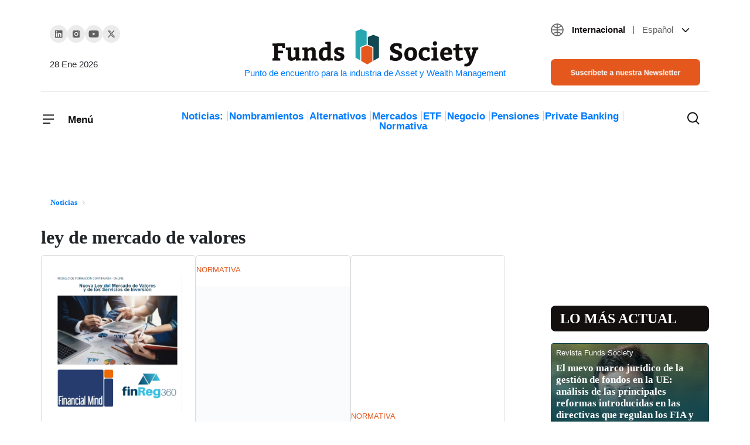

--- FILE ---
content_type: text/html; charset=UTF-8
request_url: https://www.fundssociety.com/es/tag/ley-de-mercado-de-valores/
body_size: 34461
content:
<!doctype html><html class="no-js" lang="es-ES"><head><script data-no-optimize="1">var litespeed_docref=sessionStorage.getItem("litespeed_docref");litespeed_docref&&(Object.defineProperty(document,"referrer",{get:function(){return litespeed_docref}}),sessionStorage.removeItem("litespeed_docref"));</script> 
 <script type="litespeed/javascript">(function(w,d,s,l,i){w[l]=w[l]||[];w[l].push({'gtm.start':new Date().getTime(),event:'gtm.js'});var f=d.getElementsByTagName(s)[0],j=d.createElement(s),dl=l!='dataLayer'?'&l='+l:'';j.async=!0;j.src='https://www.googletagmanager.com/gtm.js?id='+i+dl;f.parentNode.insertBefore(j,f)})(window,document,'script','dataLayer','GTM-5W7X4FJ')</script> 
 <script type="litespeed/javascript" data-src="https://pagead2.googlesyndication.com/pagead/js/adsbygoogle.js?client=ca-pub-3595554472757330"
     crossorigin="anonymous"></script> <meta charset="UTF-8"><meta http-equiv="X-UA-Compatible" content="IE=edge"><meta name="viewport" content="width=device-width, initial-scale=1.0"><meta name="theme-color" content="#2abb9b"><meta name="author" content="Funds Society"><meta name="publish_date" property="og:publish_date" content="2026-01-27T23:06:21+00:00"><meta name='robots' content='noindex, follow' /><link rel="alternate" hreflang="es" href="https://www.fundssociety.com/es/tag/ley-de-mercado-de-valores/" /><link rel="alternate" hreflang="x-default" href="https://www.fundssociety.com/es/tag/ley-de-mercado-de-valores/" /><title>ley de mercado de valores archivos - Funds Society</title><meta property="og:locale" content="es_ES" /><meta property="og:type" content="article" /><meta property="og:title" content="ley de mercado de valores archivos - Funds Society" /><meta property="og:url" content="https://www.fundssociety.com/es/tag/ley-de-mercado-de-valores/" /><meta property="og:site_name" content="Funds Society" /><meta name="twitter:card" content="summary_large_image" /> <script type="application/ld+json" class="yoast-schema-graph">{"@context":"https://schema.org","@graph":[{"@type":"CollectionPage","@id":"https://www.fundssociety.com/es/tag/ley-de-mercado-de-valores/","url":"https://www.fundssociety.com/es/tag/ley-de-mercado-de-valores/","name":"ley de mercado de valores archivos - Funds Society","isPartOf":{"@id":"https://www.fundssociety.com/en/#website"},"breadcrumb":{"@id":"https://www.fundssociety.com/es/tag/ley-de-mercado-de-valores/#breadcrumb"},"inLanguage":"es"},{"@type":"BreadcrumbList","@id":"https://www.fundssociety.com/es/tag/ley-de-mercado-de-valores/#breadcrumb","itemListElement":[{"@type":"ListItem","position":1,"name":"Portada","item":"https://www.fundssociety.com/en/"},{"@type":"ListItem","position":2,"name":"ley de mercado de valores"}]},{"@type":"WebSite","@id":"https://www.fundssociety.com/en/#website","url":"https://www.fundssociety.com/en/","name":"Funds Society","description":"Punto de encuentro para la industria de Asset y Wealth Management","publisher":{"@id":"https://www.fundssociety.com/en/#organization"},"potentialAction":[{"@type":"SearchAction","target":{"@type":"EntryPoint","urlTemplate":"https://www.fundssociety.com/en/?s={search_term_string}"},"query-input":{"@type":"PropertyValueSpecification","valueRequired":true,"valueName":"search_term_string"}}],"inLanguage":"es"},{"@type":"Organization","@id":"https://www.fundssociety.com/en/#organization","name":"Funds Society","url":"https://www.fundssociety.com/en/","logo":{"@type":"ImageObject","inLanguage":"es","@id":"https://www.fundssociety.com/en/#/schema/logo/image/","url":"https://www.fundssociety.com/wp-content/uploads/2022/06/logo.svg","contentUrl":"https://www.fundssociety.com/wp-content/uploads/2022/06/logo.svg","width":355,"height":66,"caption":"Funds Society"},"image":{"@id":"https://www.fundssociety.com/en/#/schema/logo/image/"}}]}</script> <link rel='dns-prefetch' href='//js.hs-scripts.com' /><link rel='dns-prefetch' href='//stackpath.bootstrapcdn.com' /><link rel="alternate" type="application/rss+xml" title="Funds Society &raquo; Feed" href="https://www.fundssociety.com/es/feed/" /><link rel="alternate" type="application/rss+xml" title="Funds Society &raquo; Feed de los comentarios" href="https://www.fundssociety.com/es/comments/feed/" /><link rel="alternate" type="application/rss+xml" title="Funds Society &raquo; Etiqueta ley de mercado de valores del feed" href="https://www.fundssociety.com/es/tag/ley-de-mercado-de-valores/feed/" /> <script type="litespeed/javascript">window._wpemojiSettings={"baseUrl":"https:\/\/s.w.org\/images\/core\/emoji\/15.0.3\/72x72\/","ext":".png","svgUrl":"https:\/\/s.w.org\/images\/core\/emoji\/15.0.3\/svg\/","svgExt":".svg","source":{"concatemoji":"https:\/\/www.fundssociety.com\/wp-includes\/js\/wp-emoji-release.min.js?ver=3c3a2038dfb2e399be1d6a492c622821"}};
/*! This file is auto-generated */
!function(i,n){var o,s,e;function c(e){try{var t={supportTests:e,timestamp:(new Date).valueOf()};sessionStorage.setItem(o,JSON.stringify(t))}catch(e){}}function p(e,t,n){e.clearRect(0,0,e.canvas.width,e.canvas.height),e.fillText(t,0,0);var t=new Uint32Array(e.getImageData(0,0,e.canvas.width,e.canvas.height).data),r=(e.clearRect(0,0,e.canvas.width,e.canvas.height),e.fillText(n,0,0),new Uint32Array(e.getImageData(0,0,e.canvas.width,e.canvas.height).data));return t.every(function(e,t){return e===r[t]})}function u(e,t,n){switch(t){case"flag":return n(e,"\ud83c\udff3\ufe0f\u200d\u26a7\ufe0f","\ud83c\udff3\ufe0f\u200b\u26a7\ufe0f")?!1:!n(e,"\ud83c\uddfa\ud83c\uddf3","\ud83c\uddfa\u200b\ud83c\uddf3")&&!n(e,"\ud83c\udff4\udb40\udc67\udb40\udc62\udb40\udc65\udb40\udc6e\udb40\udc67\udb40\udc7f","\ud83c\udff4\u200b\udb40\udc67\u200b\udb40\udc62\u200b\udb40\udc65\u200b\udb40\udc6e\u200b\udb40\udc67\u200b\udb40\udc7f");case"emoji":return!n(e,"\ud83d\udc26\u200d\u2b1b","\ud83d\udc26\u200b\u2b1b")}return!1}function f(e,t,n){var r="undefined"!=typeof WorkerGlobalScope&&self instanceof WorkerGlobalScope?new OffscreenCanvas(300,150):i.createElement("canvas"),a=r.getContext("2d",{willReadFrequently:!0}),o=(a.textBaseline="top",a.font="600 32px Arial",{});return e.forEach(function(e){o[e]=t(a,e,n)}),o}function t(e){var t=i.createElement("script");t.src=e,t.defer=!0,i.head.appendChild(t)}"undefined"!=typeof Promise&&(o="wpEmojiSettingsSupports",s=["flag","emoji"],n.supports={everything:!0,everythingExceptFlag:!0},e=new Promise(function(e){i.addEventListener("DOMContentLiteSpeedLoaded",e,{once:!0})}),new Promise(function(t){var n=function(){try{var e=JSON.parse(sessionStorage.getItem(o));if("object"==typeof e&&"number"==typeof e.timestamp&&(new Date).valueOf()<e.timestamp+604800&&"object"==typeof e.supportTests)return e.supportTests}catch(e){}return null}();if(!n){if("undefined"!=typeof Worker&&"undefined"!=typeof OffscreenCanvas&&"undefined"!=typeof URL&&URL.createObjectURL&&"undefined"!=typeof Blob)try{var e="postMessage("+f.toString()+"("+[JSON.stringify(s),u.toString(),p.toString()].join(",")+"));",r=new Blob([e],{type:"text/javascript"}),a=new Worker(URL.createObjectURL(r),{name:"wpTestEmojiSupports"});return void(a.onmessage=function(e){c(n=e.data),a.terminate(),t(n)})}catch(e){}c(n=f(s,u,p))}t(n)}).then(function(e){for(var t in e)n.supports[t]=e[t],n.supports.everything=n.supports.everything&&n.supports[t],"flag"!==t&&(n.supports.everythingExceptFlag=n.supports.everythingExceptFlag&&n.supports[t]);n.supports.everythingExceptFlag=n.supports.everythingExceptFlag&&!n.supports.flag,n.DOMReady=!1,n.readyCallback=function(){n.DOMReady=!0}}).then(function(){return e}).then(function(){var e;n.supports.everything||(n.readyCallback(),(e=n.source||{}).concatemoji?t(e.concatemoji):e.wpemoji&&e.twemoji&&(t(e.twemoji),t(e.wpemoji)))}))}((window,document),window._wpemojiSettings)</script> <script id="funds-ready" type="litespeed/javascript">window.advanced_ads_ready=function(e,a){a=a||"complete";var d=function(e){return"interactive"===a?"loading"!==e:"complete"===e};d(document.readyState)?e():document.addEventListener("readystatechange",(function(a){d(a.target.readyState)&&e()}),{once:"interactive"===a})},window.advanced_ads_ready_queue=window.advanced_ads_ready_queue||[]</script> <style id="litespeed-ccss">ol,ul{box-sizing:border-box}:root{--wp--preset--font-size--normal:16px;--wp--preset--font-size--huge:42px}body{--wp--preset--color--black:#000;--wp--preset--color--cyan-bluish-gray:#abb8c3;--wp--preset--color--white:#fff;--wp--preset--color--pale-pink:#f78da7;--wp--preset--color--vivid-red:#cf2e2e;--wp--preset--color--luminous-vivid-orange:#ff6900;--wp--preset--color--luminous-vivid-amber:#fcb900;--wp--preset--color--light-green-cyan:#7bdcb5;--wp--preset--color--vivid-green-cyan:#00d084;--wp--preset--color--pale-cyan-blue:#8ed1fc;--wp--preset--color--vivid-cyan-blue:#0693e3;--wp--preset--color--vivid-purple:#9b51e0;--wp--preset--gradient--vivid-cyan-blue-to-vivid-purple:linear-gradient(135deg,rgba(6,147,227,1) 0%,#9b51e0 100%);--wp--preset--gradient--light-green-cyan-to-vivid-green-cyan:linear-gradient(135deg,#7adcb4 0%,#00d082 100%);--wp--preset--gradient--luminous-vivid-amber-to-luminous-vivid-orange:linear-gradient(135deg,rgba(252,185,0,1) 0%,rgba(255,105,0,1) 100%);--wp--preset--gradient--luminous-vivid-orange-to-vivid-red:linear-gradient(135deg,rgba(255,105,0,1) 0%,#cf2e2e 100%);--wp--preset--gradient--very-light-gray-to-cyan-bluish-gray:linear-gradient(135deg,#eee 0%,#a9b8c3 100%);--wp--preset--gradient--cool-to-warm-spectrum:linear-gradient(135deg,#4aeadc 0%,#9778d1 20%,#cf2aba 40%,#ee2c82 60%,#fb6962 80%,#fef84c 100%);--wp--preset--gradient--blush-light-purple:linear-gradient(135deg,#ffceec 0%,#9896f0 100%);--wp--preset--gradient--blush-bordeaux:linear-gradient(135deg,#fecda5 0%,#fe2d2d 50%,#6b003e 100%);--wp--preset--gradient--luminous-dusk:linear-gradient(135deg,#ffcb70 0%,#c751c0 50%,#4158d0 100%);--wp--preset--gradient--pale-ocean:linear-gradient(135deg,#fff5cb 0%,#b6e3d4 50%,#33a7b5 100%);--wp--preset--gradient--electric-grass:linear-gradient(135deg,#caf880 0%,#71ce7e 100%);--wp--preset--gradient--midnight:linear-gradient(135deg,#020381 0%,#2874fc 100%);--wp--preset--font-size--small:13px;--wp--preset--font-size--medium:20px;--wp--preset--font-size--large:36px;--wp--preset--font-size--x-large:42px;--wp--preset--spacing--20:.44rem;--wp--preset--spacing--30:.67rem;--wp--preset--spacing--40:1rem;--wp--preset--spacing--50:1.5rem;--wp--preset--spacing--60:2.25rem;--wp--preset--spacing--70:3.38rem;--wp--preset--spacing--80:5.06rem;--wp--preset--shadow--natural:6px 6px 9px rgba(0,0,0,.2);--wp--preset--shadow--deep:12px 12px 50px rgba(0,0,0,.4);--wp--preset--shadow--sharp:6px 6px 0px rgba(0,0,0,.2);--wp--preset--shadow--outlined:6px 6px 0px -3px rgba(255,255,255,1),6px 6px rgba(0,0,0,1);--wp--preset--shadow--crisp:6px 6px 0px rgba(0,0,0,1)}:root{--blue:#007bff;--indigo:#6610f2;--purple:#6f42c1;--pink:#e83e8c;--red:#dc3545;--orange:#fd7e14;--yellow:#ffc107;--green:#28a745;--teal:#20c997;--cyan:#17a2b8;--white:#fff;--gray:#6c757d;--gray-dark:#343a40;--primary:#007bff;--secondary:#6c757d;--success:#28a745;--info:#17a2b8;--warning:#ffc107;--danger:#dc3545;--light:#f8f9fa;--dark:#343a40;--breakpoint-xs:0;--breakpoint-sm:576px;--breakpoint-md:768px;--breakpoint-lg:992px;--breakpoint-xl:1200px;--font-family-sans-serif:-apple-system,BlinkMacSystemFont,"Segoe UI",Roboto,"Helvetica Neue",Arial,"Noto Sans",sans-serif,"Apple Color Emoji","Segoe UI Emoji","Segoe UI Symbol","Noto Color Emoji";--font-family-monospace:SFMono-Regular,Menlo,Monaco,Consolas,"Liberation Mono","Courier New",monospace}*,:after,:before{box-sizing:border-box}html{font-family:sans-serif;line-height:1.15;-webkit-text-size-adjust:100%}article,aside,header,main,nav,section{display:block}body{margin:0;font-family:-apple-system,BlinkMacSystemFont,"Segoe UI",Roboto,"Helvetica Neue",Arial,"Noto Sans",sans-serif,"Apple Color Emoji","Segoe UI Emoji","Segoe UI Symbol","Noto Color Emoji";font-size:1rem;font-weight:400;line-height:1.5;color:#212529;text-align:left;background-color:#fff}h1,h3{margin-top:0;margin-bottom:.5rem}p{margin-top:0;margin-bottom:1rem}ol,ul{margin-top:0;margin-bottom:1rem}ul ul{margin-bottom:0}a{color:#007bff;text-decoration:none;background-color:transparent}img{vertical-align:middle;border-style:none}svg{overflow:hidden;vertical-align:middle}button{border-radius:0}button,input{margin:0;font-family:inherit;font-size:inherit;line-height:inherit}button,input{overflow:visible}button{text-transform:none}[type=button],[type=submit],button{-webkit-appearance:button}[type=button]::-moz-focus-inner,[type=submit]::-moz-focus-inner,button::-moz-focus-inner{padding:0;border-style:none}[type=search]{outline-offset:-2px;-webkit-appearance:none}[type=search]::-webkit-search-decoration{-webkit-appearance:none}::-webkit-file-upload-button{font:inherit;-webkit-appearance:button}h1,h3{margin-bottom:.5rem;font-weight:500;line-height:1.2}h1{font-size:2.5rem}h3{font-size:1.75rem}.container{width:100%;padding-right:15px;padding-left:15px;margin-right:auto;margin-left:auto}@media (min-width:576px){.container{max-width:540px}}@media (min-width:768px){.container{max-width:720px}}@media (min-width:992px){.container{max-width:960px}}@media (min-width:1200px){.container{max-width:1140px}}@media (min-width:576px){.container{max-width:540px}}@media (min-width:768px){.container{max-width:720px}}@media (min-width:992px){.container{max-width:960px}}@media (min-width:1200px){.container{max-width:1140px}}.row{display:-ms-flexbox;display:flex;-ms-flex-wrap:wrap;flex-wrap:wrap;margin-right:-15px;margin-left:-15px}.col-1,.col-12,.col-2,.col-3,.col-6,.col-9,.col-md-3,.col-md-9{position:relative;width:100%;padding-right:15px;padding-left:15px}.col-1{-ms-flex:0 0 8.333333%;flex:0 0 8.333333%;max-width:8.333333%}.col-2{-ms-flex:0 0 16.666667%;flex:0 0 16.666667%;max-width:16.666667%}.col-3{-ms-flex:0 0 25%;flex:0 0 25%;max-width:25%}.col-6{-ms-flex:0 0 50%;flex:0 0 50%;max-width:50%}.col-9{-ms-flex:0 0 75%;flex:0 0 75%;max-width:75%}.col-12{-ms-flex:0 0 100%;flex:0 0 100%;max-width:100%}@media (min-width:768px){.col-md-3{-ms-flex:0 0 25%;flex:0 0 25%;max-width:25%}.col-md-9{-ms-flex:0 0 75%;flex:0 0 75%;max-width:75%}}.btn{display:inline-block;font-weight:400;color:#212529;text-align:center;vertical-align:middle;background-color:transparent;border:1px solid transparent;padding:.375rem .75rem;font-size:1rem;line-height:1.5;border-radius:.25rem}.btn-primary{color:#fff;background-color:#007bff;border-color:#007bff}.fade:not(.show){opacity:0}.collapse:not(.show){display:none}.dropdown{position:relative}.dropdown-toggle{white-space:nowrap}.dropdown-toggle:after{display:inline-block;margin-left:.255em;vertical-align:.255em;content:"";border-top:.3em solid;border-right:.3em solid transparent;border-bottom:0;border-left:.3em solid transparent}.dropdown-menu{position:absolute;top:100%;left:0;z-index:1000;display:none;float:left;min-width:10rem;padding:.5rem 0;margin:.125rem 0 0;font-size:1rem;color:#212529;text-align:left;list-style:none;background-color:#fff;background-clip:padding-box;border:1px solid rgba(0,0,0,.15);border-radius:.25rem}.dropdown-item{display:block;width:100%;padding:.25rem 1.5rem;clear:both;font-weight:400;color:#212529;text-align:inherit;white-space:nowrap;background-color:transparent;border:0}.nav-link{display:block;padding:.5rem 1rem}.navbar{position:relative;display:-ms-flexbox;display:flex;-ms-flex-wrap:wrap;flex-wrap:wrap;-ms-flex-align:center;align-items:center;-ms-flex-pack:justify;justify-content:space-between;padding:.5rem 1rem}.navbar-brand{display:inline-block;padding-top:.3125rem;padding-bottom:.3125rem;margin-right:1rem;font-size:1.25rem;line-height:inherit;white-space:nowrap}.navbar-nav{display:-ms-flexbox;display:flex;-ms-flex-direction:column;flex-direction:column;padding-left:0;margin-bottom:0;list-style:none}.navbar-nav .nav-link{padding-right:0;padding-left:0}.navbar-nav .dropdown-menu{position:static;float:none}.navbar-collapse{-ms-flex-preferred-size:100%;flex-basis:100%;-ms-flex-positive:1;flex-grow:1;-ms-flex-align:center;align-items:center}.navbar-toggler{padding:.25rem .75rem;font-size:1.25rem;line-height:1;background-color:transparent;border:1px solid transparent;border-radius:.25rem}.navbar-light .navbar-nav .nav-link{color:rgba(0,0,0,.5)}.navbar-light .navbar-toggler{color:rgba(0,0,0,.5);border-color:rgba(0,0,0,.1)}.card{position:relative;display:-ms-flexbox;display:flex;-ms-flex-direction:column;flex-direction:column;min-width:0;word-wrap:break-word;background-color:#fff;background-clip:border-box;border:1px solid rgba(0,0,0,.125);border-radius:.25rem}.card-title{margin-bottom:.75rem}.card-subtitle{margin-top:-.375rem;margin-bottom:0}.close{float:right;font-size:1.5rem;font-weight:700;line-height:1;color:#000;text-shadow:0 1px 0 #fff;opacity:.5}button.close{padding:0;background-color:transparent;border:0;-webkit-appearance:none;-moz-appearance:none;appearance:none}.modal{position:fixed;top:0;left:0;z-index:1050;display:none;width:100%;height:100%;overflow:hidden;outline:0}.modal-dialog{position:relative;width:auto;margin:.5rem}.modal.fade .modal-dialog{-webkit-transform:translate(0,-50px);transform:translate(0,-50px)}.modal-content{position:relative;display:-ms-flexbox;display:flex;-ms-flex-direction:column;flex-direction:column;width:100%;background-color:#fff;background-clip:padding-box;border:1px solid rgba(0,0,0,.2);border-radius:.3rem;outline:0}.modal-header{display:-ms-flexbox;display:flex;-ms-flex-align:start;align-items:flex-start;-ms-flex-pack:justify;justify-content:space-between;padding:1rem;border-bottom:1px solid #dee2e6;border-top-left-radius:calc(.3rem - 1px);border-top-right-radius:calc(.3rem - 1px)}.modal-header .close{padding:1rem;margin:-1rem -1rem -1rem auto}.modal-body{position:relative;-ms-flex:1 1 auto;flex:1 1 auto;padding:1rem}@media (min-width:576px){.modal-dialog{max-width:500px;margin:1.75rem auto}}@media (min-width:992px){.modal-lg{max-width:800px}}.d-flex{display:-ms-flexbox!important;display:flex!important}.justify-content-between{-ms-flex-pack:justify!important;justify-content:space-between!important}.align-items-center{-ms-flex-align:center!important;align-items:center!important}.w-100{width:100%!important}.mb-5{margin-bottom:3rem!important}.px-0{padding-right:0!important}.px-0{padding-left:0!important}.pb-5{padding-bottom:3rem!important}@media (min-width:768px){.pr-md-0{padding-right:0!important}.pl-md-0{padding-left:0!important}}.text-right{text-align:right!important}:root{--font-family-sans-serif:'Roboto','sans-serif';--font-family-monospace:'Roboto','sans-serif';font-size:20px;font-weight:400;--header-height:0}body{font-family:'Roboto','sans-serif'}img{max-width:100%;height:auto}a{color:inherit}@media (min-width:1300px){.bigger-container{max-width:1200px!important}}.btn{padding:8px 16px;border-radius:8px}.btn.btn-primary{font-size:.8em;font-weight:500;line-height:1.2;background-color:#e4581d;border-color:#e4581d;color:#fff}.color-orange{color:#e4581d}.social-links{display:flex;align-items:center;gap:27px;padding-left:0}.social-links li{list-style:none}.social-links li a{width:30px;height:30px;display:flex;justify-content:center;align-items:center;background-color:#ebebeb;border-radius:50%}header[role=navbar] .navbar-brand{margin:0 auto 0 0;text-align:center;max-width:100%;width:40%}@media only screen and (min-width:992px){header[role=navbar] .navbar-brand{width:100%;margin:0 auto}header[role=navbar] .navbar-brand:after{content:attr(title);display:block;font-size:15px}}header[role=navbar] .navbar{padding:0;position:relative}header[role=navbar] .navbar .navbar-toggler{padding:0;border-width:0;font-weight:700;font-size:17px;line-height:21px;color:#130f0f;position:relative}header[role=navbar] .navbar .navbar-toggler span:last-child{height:100%;display:inline-block;vertical-align:middle}@media only screen and (max-width:767.98px){header[role=navbar] .navbar .navbar-toggler:not([aria-expanded=true]) span:last-child{display:none}}header[role=navbar] .navbar .navbar-toggler .closed,header[role=navbar] .navbar .navbar-toggler .opened{display:inline-block}@media only screen and (min-width:768px){header[role=navbar] .navbar .navbar-toggler .closed,header[role=navbar] .navbar .navbar-toggler .opened{margin-right:17px}}header[role=navbar] .navbar .navbar-toggler .opened{position:absolute;left:0;top:0}header[role=navbar] .navbar .navbar-toggler.collapsed .closed{opacity:1;visibility:visible}header[role=navbar] .navbar .navbar-toggler.collapsed .opened{opacity:0;visibility:hidden}header[role=navbar] .navbar .navbar-collapse{position:fixed;top:0;left:0;width:100%;overflow:hidden scroll;max-height:100vh;background-color:#fff;z-index:2;padding:32px;box-shadow:0px 13px 24px rgba(0,0,0,.06)}@media only screen and (min-width:992px){header[role=navbar] .navbar .navbar-collapse{position:absolute;top:-8px;left:-32px;width:292px}}header[role=navbar] .navbar .navbar-collapse .menu-header{padding-bottom:50px}header[role=navbar] .navbar .navbar-collapse .menu-header .navbar-toggler span:last-child{padding-top:3px}header[role=navbar] .navbar .navbar-collapse .navbar-nav a{color:inherit}header[role=navbar] .navbar .navbar-collapse .navbar-nav .dropdown-item{padding:0}header[role=navbar] .navbar .navbar-collapse .navbar-nav>.menu-item{font-size:17px;font-weight:700;line-height:21px;color:#130f0f;padding:25px 0;border-top:1px solid transparent;border-bottom:1px solid transparent}header[role=navbar] .navbar .navbar-collapse .navbar-nav>.menu-item:not(:last-child){border-bottom-color:#ebebeb}header[role=navbar] .navbar .navbar-collapse .navbar-nav>.menu-item .dropdown-toggle:after{background-image:url(/wp-content/themes/fundssociety/theme/img/icons/icon-chevron-down-little.svg);background-size:cover;background-position:center;background-repeat:no-repeat;background-size:contain;border:none;width:8px;height:8px;vertical-align:middle}header[role=navbar] .navbar .navbar-collapse .navbar-nav>.menu-item .dropdown-menu{border-width:0;flex-wrap:wrap;row-gap:24px;column-gap:10px;justify-content:space-between}header[role=navbar] .navbar .navbar-collapse .navbar-nav>.menu-item .dropdown-menu>.menu-item{font-size:15px;width:100%}header[role=navbar] .navbar .navbar-collapse .navbar-nav>.menu-item.two-cols .dropdown-menu>.menu-item{width:calc(100%/2 - 10px)}@media only screen and (min-width:992px){header[role=navbar] .bigger-container{margin-top:39px}header[role=navbar] .bigger-container .row:first-child{padding-bottom:10px;border-bottom:1px solid #ebebeb}header[role=navbar] .bigger-container .row:last-child{padding:28px 15px}}header[role=navbar] .social-links{margin-top:4px}header[role=navbar] .social-links+time{margin-top:23px;font-weight:400;font-size:15px;line-height:19px}header[role=navbar] .categories{padding-left:0;margin:5px auto 0;text-align:center;font-weight:700;font-size:17px;line-height:1;color:#130f0f}header[role=navbar] .categories li{list-style:none;display:inline-block}header[role=navbar] .categories li:not(:last-child){position:relative;margin-right:10px}header[role=navbar] .categories li:not(:last-child):after{content:"";display:block;height:100%;width:1px;background-color:#cfcdcd;position:absolute;right:-8px;top:0}header[role=navbar] #search-results{position:absolute;top:0;left:0;margin-top:var(--header-height);background-color:#fff;width:100%;height:0;z-index:2;padding:50px 20px}header[role=navbar] #search-results form{text-align:center}header[role=navbar] #search-results form input[type=search]{font-weight:500;font-size:16px;line-height:19px;width:60%;padding:15px 19px;border:1px solid #ebebeb;border-radius:8px}header[role=navbar] #search-results form input[type=submit]{padding:15px 16px}header[role=navbar] #search-results .card-grid{gap:25px 24px}header[role=navbar] .search-toggler{padding:0;margin-left:auto;border-width:0;color:#130f0f;background-color:transparent;display:flex;position:relative}header[role=navbar] .search-toggler .closed,header[role=navbar] .search-toggler .opened{display:inline-block}@media only screen and (min-width:768px){header[role=navbar] .search-toggler .closed,header[role=navbar] .search-toggler .opened{margin-right:17px}}header[role=navbar] .search-toggler .opened{position:absolute;left:0;top:0}header[role=navbar] .search-toggler.collapsed .closed{opacity:1;visibility:visible}header[role=navbar] .search-toggler.collapsed .opened{opacity:0;visibility:hidden}header[role=navbar] .search-toggler .opened,header[role=navbar] .search-toggler .closed{margin-right:0}.languages.dropdown{margin-bottom:38px;font-size:15px}.languages.dropdown .zone,.languages.dropdown .lang{margin:0 10px}.languages.dropdown .zone{font-weight:600;color:#130f0f;margin-right:0}.languages.dropdown .zone:after{content:"";display:inline-block;width:1px;height:.9em;margin:5px 0 -2px 10px;background-color:#5f5f5f}.languages.dropdown .lang{font-weight:400;color:#5f5f5f}.languages.dropdown .current-language{vertical-align:middle;line-height:19px}.languages.dropdown .current-language:after{display:none}.languages.dropdown .current-language svg:first-of-type{transform:translateY(-1px)}.languages.dropdown .dropdown-menu,.languages.dropdown .dropdown-item{font-size:inherit}.languages.dropdown .dropdown-item{position:relative}.languages.dropdown .dropdown-item>a:before{content:"";display:block;position:absolute;top:0;left:0;width:100%;height:100%}.section-title-big{font-family:'Bitter',serif;font-weight:700;line-height:1.2}.section-title-big.round{position:relative}.section-title-big{font-size:1.2em;background-color:#130f0f;padding:8px 8px 8px 24px;color:#fff;text-transform:uppercase}.section-title-big.round{border-radius:8px}.ad-banner{display:flex;align-items:center;justify-content:center;max-width:100vw;overflow:hidden}.ad-banner.left,.ad-banner.right{position:fixed;top:10vh;width:160px;height:80vh}.ad-banner.left{transform:translateX(-630px);transform-origin:right;right:50%}.ad-banner.right{transform:translateX(630px);left:50%}#bannerModal .modal-dialog{display:flex;align-items:center;justify-content:center;width:100%;height:100%;margin:0 auto}#bannerModal .modal-dialog .modal-content{background-color:transparent;border:0}#bannerModal .modal-dialog .modal-content .modal-header{padding:0;position:absolute;top:0;left:0;width:100%;border:0;z-index:1}#bannerModal .modal-dialog .modal-content .modal-header .close{margin:0 0 0 auto}#bannerModal .modal-dialog .modal-content .modal-body{padding:0}#bannerModal .modal-dialog .modal-content .modal-body .ad-banner{height:250px}@media only screen and (min-width:576px){#bannerModal .modal-dialog .modal-content .modal-body .ad-banner{height:645px}}@media only screen and (min-width:992px){#bannerModal .modal-dialog .modal-content .modal-body .ad-banner{height:600px}}.card{display:flex;justify-content:flex-end;flex-direction:column;align-items:stretch;font-weight:500;font-size:.65em;line-height:1.231;border:none;border-radius:0;padding:16px 8px;border-bottom:1px solid #cfcdcd}@media only screen and (min-width:768px){.card{padding-left:0;padding-right:0}}.card a{text-decoration:inherit;color:inherit}.card .card-subtitle{margin-top:0;color:#5f5f5f;margin-bottom:8px;width:100%}.card .wp-post-image{width:100%;height:250px}.card .wp-post-image img{width:100%;height:calc(100% - 16px);object-fit:cover;overflow:hidden;margin-bottom:16px}.card .card-title{font-weight:500;font-size:1.155em;line-height:1.27}.card:not(.card-green) .card-title{min-height:3.8em}.card .card-category{text-transform:uppercase;color:#114852}.card .card-category .tag{color:#e4581d;margin-right:9px;position:relative}.card .card-category .tag:after{position:absolute;top:0;left:100%;content:"";display:block;margin-left:4px;background-color:#cfcdcd;width:1px;height:100%}.card .card-category.without-category .tag:after{display:none}.card.card-green{color:#fff;background-color:#114852;border-bottom:none;padding:8px}.card.card-green .card-title,.card.card-green .card-category{margin-bottom:8px}.card.card-green img{position:absolute;top:0;left:0;z-index:0;object-position:top center;object-fit:cover;height:100%;margin-bottom:0}.card.card-green:before{content:"";position:absolute;top:0;left:0;width:100%;height:100%;display:block;background:linear-gradient(360deg,rgba(17,72,82,.9) 35.45%,rgba(0,0,0,0) 67.86%);z-index:1}.card.card-green .card-category{color:inherit;text-transform:uppercase;z-index:1}.card.card-green .card-category .tag{color:#cfcdcd}.card.card-green .card-subtitle{color:inherit;z-index:1}.card.card-green .card-title{font-family:'Roboto','sans-serif';font-size:1.31em;line-height:1.2;font-weight:700;z-index:1}.card-grid{display:flex;align-items:stretch;flex-wrap:wrap}.card-grid.three-columns{gap:0 24px}.card-grid.three-columns>.card{-ms-flex:0 0 100%;flex:0 0 100%;max-width:100%}@media only screen and (min-width:768px){.card-grid.three-columns>.card{-ms-flex:0 0 calc(100%/3 - 48px/3);flex:0 0 calc(100%/3 - 48px/3);max-width:calc(100%/3 - 48px/3)}}.breadcrumbs{padding:16px 0;margin:0 -15px}.breadcrumbs li{list-style:none;display:inline-block;font-weight:600;font-size:13px;line-height:16px;color:#5f5f5f}.breadcrumbs li span{font-family:'Bitter',serif;display:inline-block}.breadcrumbs li span:after{content:"";width:5px;height:9px;display:inline-block;background-image:url(/wp-content/themes/fundssociety/theme/img/icons/icon-chevron-right-grey.svg);background-size:cover;background-position:center;background-repeat:no-repeat;background-size:contain;vertical-align:baseline;margin-left:8px}.page-title{font-family:'Bitter',serif;font-weight:700;font-size:32px;line-height:30px;padding:16px 0;margin:0 -15px}aside .section-title-big{padding-left:16px}aside .card.card-green{margin-bottom:8px}aside .card.card-green .card-title{margin-bottom:30px}aside .card.card-green .card-category{margin-bottom:16px}aside .card.card-green:before{background:linear-gradient(360deg,rgba(17,72,82,.9) 40%,rgba(0,0,0,0) 100%)}aside section:not(:first-of-type){margin-top:56px}</style><style>#main-footer{content-visibility:auto;contain-intrinsic-size:1px 1000px;}</style><link rel="preload" data-asynced="1" data-optimized="2" as="style" onload="this.onload=null;this.rel='stylesheet'" href="https://www.fundssociety.com/wp-content/litespeed/css/af48107e15acc7f0908aecaa562fc763.css?ver=7b994" /><script type="litespeed/javascript">!function(a){"use strict";var b=function(b,c,d){function e(a){return h.body?a():void setTimeout(function(){e(a)})}function f(){i.addEventListener&&i.removeEventListener("load",f),i.media=d||"all"}var g,h=a.document,i=h.createElement("link");if(c)g=c;else{var j=(h.body||h.getElementsByTagName("head")[0]).childNodes;g=j[j.length-1]}var k=h.styleSheets;i.rel="stylesheet",i.href=b,i.media="only x",e(function(){g.parentNode.insertBefore(i,c?g:g.nextSibling)});var l=function(a){for(var b=i.href,c=k.length;c--;)if(k[c].href===b)return a();setTimeout(function(){l(a)})};return i.addEventListener&&i.addEventListener("load",f),i.onloadcssdefined=l,l(f),i};"undefined"!=typeof exports?exports.loadCSS=b:a.loadCSS=b}("undefined"!=typeof global?global:this);!function(a){if(a.loadCSS){var b=loadCSS.relpreload={};if(b.support=function(){try{return a.document.createElement("link").relList.supports("preload")}catch(b){return!1}},b.poly=function(){for(var b=a.document.getElementsByTagName("link"),c=0;c<b.length;c++){var d=b[c];"preload"===d.rel&&"style"===d.getAttribute("as")&&(a.loadCSS(d.href,d,d.getAttribute("media")),d.rel=null)}},!b.support()){b.poly();var c=a.setInterval(b.poly,300);a.addEventListener&&a.addEventListener("load",function(){b.poly(),a.clearInterval(c)}),a.attachEvent&&a.attachEvent("onload",function(){a.clearInterval(c)})}}}(this);</script> <style id='wp-emoji-styles-inline-css' type='text/css'>img.wp-smiley, img.emoji {
		display: inline !important;
		border: none !important;
		box-shadow: none !important;
		height: 1em !important;
		width: 1em !important;
		margin: 0 0.07em !important;
		vertical-align: -0.1em !important;
		background: none !important;
		padding: 0 !important;
	}</style><style id='classic-theme-styles-inline-css' type='text/css'>/*! This file is auto-generated */
.wp-block-button__link{color:#fff;background-color:#32373c;border-radius:9999px;box-shadow:none;text-decoration:none;padding:calc(.667em + 2px) calc(1.333em + 2px);font-size:1.125em}.wp-block-file__button{background:#32373c;color:#fff;text-decoration:none}</style><style id='global-styles-inline-css' type='text/css'>body{--wp--preset--color--black: #000000;--wp--preset--color--cyan-bluish-gray: #abb8c3;--wp--preset--color--white: #ffffff;--wp--preset--color--pale-pink: #f78da7;--wp--preset--color--vivid-red: #cf2e2e;--wp--preset--color--luminous-vivid-orange: #ff6900;--wp--preset--color--luminous-vivid-amber: #fcb900;--wp--preset--color--light-green-cyan: #7bdcb5;--wp--preset--color--vivid-green-cyan: #00d084;--wp--preset--color--pale-cyan-blue: #8ed1fc;--wp--preset--color--vivid-cyan-blue: #0693e3;--wp--preset--color--vivid-purple: #9b51e0;--wp--preset--gradient--vivid-cyan-blue-to-vivid-purple: linear-gradient(135deg,rgba(6,147,227,1) 0%,rgb(155,81,224) 100%);--wp--preset--gradient--light-green-cyan-to-vivid-green-cyan: linear-gradient(135deg,rgb(122,220,180) 0%,rgb(0,208,130) 100%);--wp--preset--gradient--luminous-vivid-amber-to-luminous-vivid-orange: linear-gradient(135deg,rgba(252,185,0,1) 0%,rgba(255,105,0,1) 100%);--wp--preset--gradient--luminous-vivid-orange-to-vivid-red: linear-gradient(135deg,rgba(255,105,0,1) 0%,rgb(207,46,46) 100%);--wp--preset--gradient--very-light-gray-to-cyan-bluish-gray: linear-gradient(135deg,rgb(238,238,238) 0%,rgb(169,184,195) 100%);--wp--preset--gradient--cool-to-warm-spectrum: linear-gradient(135deg,rgb(74,234,220) 0%,rgb(151,120,209) 20%,rgb(207,42,186) 40%,rgb(238,44,130) 60%,rgb(251,105,98) 80%,rgb(254,248,76) 100%);--wp--preset--gradient--blush-light-purple: linear-gradient(135deg,rgb(255,206,236) 0%,rgb(152,150,240) 100%);--wp--preset--gradient--blush-bordeaux: linear-gradient(135deg,rgb(254,205,165) 0%,rgb(254,45,45) 50%,rgb(107,0,62) 100%);--wp--preset--gradient--luminous-dusk: linear-gradient(135deg,rgb(255,203,112) 0%,rgb(199,81,192) 50%,rgb(65,88,208) 100%);--wp--preset--gradient--pale-ocean: linear-gradient(135deg,rgb(255,245,203) 0%,rgb(182,227,212) 50%,rgb(51,167,181) 100%);--wp--preset--gradient--electric-grass: linear-gradient(135deg,rgb(202,248,128) 0%,rgb(113,206,126) 100%);--wp--preset--gradient--midnight: linear-gradient(135deg,rgb(2,3,129) 0%,rgb(40,116,252) 100%);--wp--preset--font-size--small: 13px;--wp--preset--font-size--medium: 20px;--wp--preset--font-size--large: 36px;--wp--preset--font-size--x-large: 42px;--wp--preset--spacing--20: 0.44rem;--wp--preset--spacing--30: 0.67rem;--wp--preset--spacing--40: 1rem;--wp--preset--spacing--50: 1.5rem;--wp--preset--spacing--60: 2.25rem;--wp--preset--spacing--70: 3.38rem;--wp--preset--spacing--80: 5.06rem;--wp--preset--shadow--natural: 6px 6px 9px rgba(0, 0, 0, 0.2);--wp--preset--shadow--deep: 12px 12px 50px rgba(0, 0, 0, 0.4);--wp--preset--shadow--sharp: 6px 6px 0px rgba(0, 0, 0, 0.2);--wp--preset--shadow--outlined: 6px 6px 0px -3px rgba(255, 255, 255, 1), 6px 6px rgba(0, 0, 0, 1);--wp--preset--shadow--crisp: 6px 6px 0px rgba(0, 0, 0, 1);}:where(.is-layout-flex){gap: 0.5em;}:where(.is-layout-grid){gap: 0.5em;}body .is-layout-flex{display: flex;}body .is-layout-flex{flex-wrap: wrap;align-items: center;}body .is-layout-flex > *{margin: 0;}body .is-layout-grid{display: grid;}body .is-layout-grid > *{margin: 0;}:where(.wp-block-columns.is-layout-flex){gap: 2em;}:where(.wp-block-columns.is-layout-grid){gap: 2em;}:where(.wp-block-post-template.is-layout-flex){gap: 1.25em;}:where(.wp-block-post-template.is-layout-grid){gap: 1.25em;}.has-black-color{color: var(--wp--preset--color--black) !important;}.has-cyan-bluish-gray-color{color: var(--wp--preset--color--cyan-bluish-gray) !important;}.has-white-color{color: var(--wp--preset--color--white) !important;}.has-pale-pink-color{color: var(--wp--preset--color--pale-pink) !important;}.has-vivid-red-color{color: var(--wp--preset--color--vivid-red) !important;}.has-luminous-vivid-orange-color{color: var(--wp--preset--color--luminous-vivid-orange) !important;}.has-luminous-vivid-amber-color{color: var(--wp--preset--color--luminous-vivid-amber) !important;}.has-light-green-cyan-color{color: var(--wp--preset--color--light-green-cyan) !important;}.has-vivid-green-cyan-color{color: var(--wp--preset--color--vivid-green-cyan) !important;}.has-pale-cyan-blue-color{color: var(--wp--preset--color--pale-cyan-blue) !important;}.has-vivid-cyan-blue-color{color: var(--wp--preset--color--vivid-cyan-blue) !important;}.has-vivid-purple-color{color: var(--wp--preset--color--vivid-purple) !important;}.has-black-background-color{background-color: var(--wp--preset--color--black) !important;}.has-cyan-bluish-gray-background-color{background-color: var(--wp--preset--color--cyan-bluish-gray) !important;}.has-white-background-color{background-color: var(--wp--preset--color--white) !important;}.has-pale-pink-background-color{background-color: var(--wp--preset--color--pale-pink) !important;}.has-vivid-red-background-color{background-color: var(--wp--preset--color--vivid-red) !important;}.has-luminous-vivid-orange-background-color{background-color: var(--wp--preset--color--luminous-vivid-orange) !important;}.has-luminous-vivid-amber-background-color{background-color: var(--wp--preset--color--luminous-vivid-amber) !important;}.has-light-green-cyan-background-color{background-color: var(--wp--preset--color--light-green-cyan) !important;}.has-vivid-green-cyan-background-color{background-color: var(--wp--preset--color--vivid-green-cyan) !important;}.has-pale-cyan-blue-background-color{background-color: var(--wp--preset--color--pale-cyan-blue) !important;}.has-vivid-cyan-blue-background-color{background-color: var(--wp--preset--color--vivid-cyan-blue) !important;}.has-vivid-purple-background-color{background-color: var(--wp--preset--color--vivid-purple) !important;}.has-black-border-color{border-color: var(--wp--preset--color--black) !important;}.has-cyan-bluish-gray-border-color{border-color: var(--wp--preset--color--cyan-bluish-gray) !important;}.has-white-border-color{border-color: var(--wp--preset--color--white) !important;}.has-pale-pink-border-color{border-color: var(--wp--preset--color--pale-pink) !important;}.has-vivid-red-border-color{border-color: var(--wp--preset--color--vivid-red) !important;}.has-luminous-vivid-orange-border-color{border-color: var(--wp--preset--color--luminous-vivid-orange) !important;}.has-luminous-vivid-amber-border-color{border-color: var(--wp--preset--color--luminous-vivid-amber) !important;}.has-light-green-cyan-border-color{border-color: var(--wp--preset--color--light-green-cyan) !important;}.has-vivid-green-cyan-border-color{border-color: var(--wp--preset--color--vivid-green-cyan) !important;}.has-pale-cyan-blue-border-color{border-color: var(--wp--preset--color--pale-cyan-blue) !important;}.has-vivid-cyan-blue-border-color{border-color: var(--wp--preset--color--vivid-cyan-blue) !important;}.has-vivid-purple-border-color{border-color: var(--wp--preset--color--vivid-purple) !important;}.has-vivid-cyan-blue-to-vivid-purple-gradient-background{background: var(--wp--preset--gradient--vivid-cyan-blue-to-vivid-purple) !important;}.has-light-green-cyan-to-vivid-green-cyan-gradient-background{background: var(--wp--preset--gradient--light-green-cyan-to-vivid-green-cyan) !important;}.has-luminous-vivid-amber-to-luminous-vivid-orange-gradient-background{background: var(--wp--preset--gradient--luminous-vivid-amber-to-luminous-vivid-orange) !important;}.has-luminous-vivid-orange-to-vivid-red-gradient-background{background: var(--wp--preset--gradient--luminous-vivid-orange-to-vivid-red) !important;}.has-very-light-gray-to-cyan-bluish-gray-gradient-background{background: var(--wp--preset--gradient--very-light-gray-to-cyan-bluish-gray) !important;}.has-cool-to-warm-spectrum-gradient-background{background: var(--wp--preset--gradient--cool-to-warm-spectrum) !important;}.has-blush-light-purple-gradient-background{background: var(--wp--preset--gradient--blush-light-purple) !important;}.has-blush-bordeaux-gradient-background{background: var(--wp--preset--gradient--blush-bordeaux) !important;}.has-luminous-dusk-gradient-background{background: var(--wp--preset--gradient--luminous-dusk) !important;}.has-pale-ocean-gradient-background{background: var(--wp--preset--gradient--pale-ocean) !important;}.has-electric-grass-gradient-background{background: var(--wp--preset--gradient--electric-grass) !important;}.has-midnight-gradient-background{background: var(--wp--preset--gradient--midnight) !important;}.has-small-font-size{font-size: var(--wp--preset--font-size--small) !important;}.has-medium-font-size{font-size: var(--wp--preset--font-size--medium) !important;}.has-large-font-size{font-size: var(--wp--preset--font-size--large) !important;}.has-x-large-font-size{font-size: var(--wp--preset--font-size--x-large) !important;}
.wp-block-navigation a:where(:not(.wp-element-button)){color: inherit;}
:where(.wp-block-post-template.is-layout-flex){gap: 1.25em;}:where(.wp-block-post-template.is-layout-grid){gap: 1.25em;}
:where(.wp-block-columns.is-layout-flex){gap: 2em;}:where(.wp-block-columns.is-layout-grid){gap: 2em;}
.wp-block-pullquote{font-size: 1.5em;line-height: 1.6;}</style><link data-asynced="1" as="style" onload="this.onload=null;this.rel='stylesheet'"  rel='preload' id='bootstrap-css' href='https://stackpath.bootstrapcdn.com/bootstrap/4.4.1/css/bootstrap.min.css?ver=4.1.3' type='text/css' media='all' /> <script type="litespeed/javascript" data-src="https://www.fundssociety.com/wp-includes/js/jquery/jquery.min.js?ver=3.7.1" id="jquery-core-js"></script> <link rel="https://api.w.org/" href="https://www.fundssociety.com/es/wp-json/" /><link rel="alternate" type="application/json" href="https://www.fundssociety.com/es/wp-json/wp/v2/tags/3724" /><link rel="EditURI" type="application/rsd+xml" title="RSD" href="https://www.fundssociety.com/xmlrpc.php?rsd" /><meta name="generator" content="WPML ver:4.6.11 stt:1,2;" />
 <script class="hsq-set-content-id" data-content-id="listing-page" type="litespeed/javascript">var _hsq=_hsq||[];_hsq.push(["setContentType","listing-page"])</script>  <script type="litespeed/javascript">(function(url){if(/(?:Chrome\/26\.0\.1410\.63 Safari\/537\.31|WordfenceTestMonBot)/.test(navigator.userAgent)){return}
var addEvent=function(evt,handler){if(window.addEventListener){document.addEventListener(evt,handler,!1)}else if(window.attachEvent){document.attachEvent('on'+evt,handler)}};var removeEvent=function(evt,handler){if(window.removeEventListener){document.removeEventListener(evt,handler,!1)}else if(window.detachEvent){document.detachEvent('on'+evt,handler)}};var evts='contextmenu dblclick drag dragend dragenter dragleave dragover dragstart drop keydown keypress keyup mousedown mousemove mouseout mouseover mouseup mousewheel scroll'.split(' ');var logHuman=function(){if(window.wfLogHumanRan){return}
window.wfLogHumanRan=!0;var wfscr=document.createElement('script');wfscr.type='text/javascript';wfscr.async=!0;wfscr.src=url+'&r='+Math.random();(document.getElementsByTagName('head')[0]||document.getElementsByTagName('body')[0]).appendChild(wfscr);for(var i=0;i<evts.length;i++){removeEvent(evts[i],logHuman)}};for(var i=0;i<evts.length;i++){addEvent(evts[i],logHuman)}})('//www.fundssociety.com/es/?wordfence_lh=1&hid=9D7652AED31FF19DCC6A7D8608C7D65A')</script><link rel="icon" href="https://www.fundssociety.com/wp-content/uploads/2022/08/favicon-logo.svg" sizes="32x32" /><link rel="icon" href="https://www.fundssociety.com/wp-content/uploads/2022/08/favicon-logo.svg" sizes="192x192" /><link rel="apple-touch-icon" href="https://www.fundssociety.com/wp-content/uploads/2022/08/favicon-logo.svg" /><meta name="msapplication-TileImage" content="https://www.fundssociety.com/wp-content/uploads/2022/08/favicon-logo.svg" /><link rel="preconnect" href="https://fonts.googleapis.com"><link rel="preconnect" href="https://fonts.gstatic.com" crossorigin> <script type="litespeed/javascript">const ajax_url='https://www.fundssociety.com/wp-admin/admin-ajax.php'</script> </head><body class="archive tag tag-ley-de-mercado-de-valores tag-3724 wp-custom-logo aa-prefix-funds-"><noscript><iframe data-lazyloaded="1" src="about:blank" data-litespeed-src="https://www.googletagmanager.com/ns.html?id=GTM-5W7X4FJ"
height="0" width="0" style="display:none;visibility:hidden"></iframe></noscript><section class="ad-banner"> <script type="litespeed/javascript" data-src="https://securepubads.g.doubleclick.net/tag/js/gpt.js"></script> <script type="litespeed/javascript">var googletag=googletag||{};googletag.cmd=googletag.cmd||[]</script> <div id="gpt-ad-1305821679867-0"> <script type="litespeed/javascript">googletag.cmd.push(function(){googletag.defineSlot('/6031086/NEW_Megabanner',[[728,90]],'gpt-ad-1305821679867-0').addService(googletag.pubads()).setTargeting('NEW_Tags','ley-de-mercado-de-valores').setTargeting('NEW_Tags','ley-de-mercado-de-valores').setTargeting('HOME','ros').setTargeting('NEW_Idiomas','NEW_Spanish');googletag.enableServices();googletag.display('gpt-ad-1305821679867-0')})</script> </div></section><header role="navbar"><div class="container bigger-container"><div class="row"><div class="col-3"><ul class="social-links"><li><a href="https://www.linkedin.com/company/funds-society/" target="_blank" rel="noopener noreferrer" title="LinkedIn"><svg width="14" height="14" viewBox="0 0 14 14" fill="none" xmlns="http://www.w3.org/2000/svg">
<g clip-path="url(#clip0_505_5135)">
<rect width="13.092" height="13.092" transform="translate(0.668945 0.577148)" fill="white"/>
<path d="M12.7945 0.577148L1.63539 0.577148C1.37907 0.577148 1.13325 0.67897 0.95201 0.860213C0.770767 1.04146 0.668945 1.28727 0.668945 1.54359L0.668945 12.7027C0.668945 12.959 0.770767 13.2048 0.95201 13.3861C1.13325 13.5673 1.37907 13.6691 1.63539 13.6691L12.7945 13.6691C13.0508 13.6691 13.2966 13.5673 13.4779 13.3861C13.6591 13.2048 13.7609 12.959 13.7609 12.7027L13.7609 1.54359C13.7609 1.28727 13.6591 1.04146 13.4779 0.860213C13.2966 0.67897 13.0508 0.577148 12.7945 0.577148ZM4.57108 11.7299H2.60274L2.60274 5.47755L4.57108 5.47755L4.57108 11.7299ZM3.58555 4.61112C3.36227 4.60986 3.14437 4.54249 2.95935 4.41751C2.77433 4.29253 2.63047 4.11555 2.54594 3.90889C2.46141 3.70223 2.43999 3.47516 2.48438 3.25634C2.52878 3.03752 2.637 2.83676 2.79539 2.67938C2.95377 2.52201 3.15523 2.41508 3.37433 2.37209C3.59343 2.3291 3.82036 2.35198 4.02647 2.43784C4.23258 2.5237 4.40864 2.66868 4.53242 2.85451C4.65621 3.04033 4.72218 3.25865 4.722 3.48193C4.72411 3.63142 4.6961 3.7798 4.63964 3.91822C4.58318 4.05665 4.49943 4.1823 4.39338 4.28767C4.28733 4.39304 4.16115 4.47599 4.02236 4.53155C3.88357 4.58712 3.73502 4.61418 3.58555 4.61112ZM11.8262 11.7353H9.85879V8.3196C9.85879 7.31225 9.43057 7.00131 8.8778 7.00131C8.29412 7.00131 7.72134 7.44135 7.72134 8.34506L7.72134 11.7353L5.753 11.7353L5.753 5.4821H7.64588V6.34853H7.67134C7.86135 5.96395 8.52686 5.30663 9.5424 5.30663C10.6407 5.30663 11.8271 5.9585 11.8271 7.86775L11.8262 11.7353Z" fill="#5F5F5F"/>
</g>
<defs>
<clipPath id="clip0_505_5135">
<rect width="13.092" height="13.092" fill="white" transform="translate(0.668945 0.577148)"/>
</clipPath>
</defs>
</svg>
</a></li><li><a href="https://www.instagram.com/fundssociety/" target="_blank" rel="noopener noreferrer" title="Instagram"><svg width="14" height="14" viewBox="0 0 14 14" fill="none" xmlns="http://www.w3.org/2000/svg">
<g clip-path="url(#clip0_505_5143)">
<path d="M7.21396 1.75693C8.96285 1.75693 9.16815 1.76473 9.85939 1.79591C10.4987 1.8245 10.8443 1.93104 11.0756 2.022C11.3822 2.14153 11.6005 2.28186 11.8292 2.51054C12.0578 2.73922 12.2008 2.95751 12.3177 3.26415C12.4061 3.49543 12.5152 3.84105 12.5438 4.48032C12.575 5.17156 12.5828 5.37685 12.5828 7.12574C12.5828 8.87463 12.575 9.07992 12.5438 9.77116C12.5152 10.4104 12.4087 10.756 12.3177 10.9873C12.1982 11.294 12.0578 11.5123 11.8292 11.7409C11.6005 11.9696 11.3822 12.1125 11.0756 12.2295C10.8443 12.3178 10.4987 12.427 9.85939 12.4556C9.16815 12.4867 8.96285 12.4945 7.21396 12.4945C5.46507 12.4945 5.25978 12.4867 4.56854 12.4556C3.92927 12.427 3.58365 12.3204 3.35237 12.2295C3.04573 12.1099 2.82745 11.9696 2.59876 11.7409C2.37008 11.5123 2.22716 11.294 2.11022 10.9873C2.02186 10.756 1.91272 10.4104 1.88414 9.77116C1.85295 9.07992 1.84516 8.87463 1.84516 7.12574C1.84516 5.37685 1.85295 5.17156 1.88414 4.48032C1.91272 3.84105 2.01927 3.49543 2.11022 3.26415C2.22976 2.95751 2.37008 2.73922 2.59876 2.51054C2.82745 2.28186 3.04573 2.13893 3.35237 2.022C3.58365 1.93364 3.92927 1.8245 4.56854 1.79591C5.25978 1.76213 5.46767 1.75693 7.21396 1.75693ZM7.21396 0.577148C5.43649 0.577148 5.213 0.584944 4.51397 0.616128C3.81753 0.647312 3.34198 0.759054 2.92619 0.92017C2.49482 1.08648 2.13101 1.31257 1.7672 1.67638C1.40339 2.04019 1.1799 2.4066 1.01099 2.83537C0.849874 3.25116 0.738132 3.72671 0.706948 4.42574C0.675765 5.12218 0.667969 5.34566 0.667969 7.12314C0.667969 8.90061 0.675765 9.1241 0.706948 9.82313C0.738132 10.5196 0.849874 10.9951 1.01099 11.4135C1.1773 11.8449 1.40339 12.2087 1.7672 12.5725C2.13101 12.9363 2.49742 13.1598 2.92619 13.3287C3.34198 13.4898 3.81753 13.6016 4.51657 13.6327C5.2156 13.6639 5.43649 13.6717 7.21656 13.6717C8.99664 13.6717 9.21752 13.6639 9.91656 13.6327C10.613 13.6016 11.0885 13.4898 11.5069 13.3287C11.9383 13.1624 12.3021 12.9363 12.6659 12.5725C13.0297 12.2087 13.2532 11.8423 13.4221 11.4135C13.5833 10.9977 13.695 10.5222 13.7262 9.82313C13.7574 9.1241 13.7652 8.90321 13.7652 7.12314C13.7652 5.34307 13.7574 5.12218 13.7262 4.42315C13.695 3.72671 13.5833 3.25116 13.4221 2.83277C13.2558 2.4014 13.0297 2.03759 12.6659 1.67378C12.3021 1.30997 11.9357 1.08648 11.5069 0.917571C11.0911 0.756455 10.6156 0.644713 9.91656 0.613529C9.21492 0.584944 8.99144 0.577148 7.21396 0.577148Z" fill="#5F5F5F"/>
<path d="M7.21396 1.75693C8.96285 1.75693 9.16815 1.76473 9.85939 1.79591C10.4987 1.8245 10.8443 1.93104 11.0756 2.022C11.3822 2.14153 11.6005 2.28186 11.8292 2.51054C12.0578 2.73922 12.2008 2.95751 12.3177 3.26415C12.4061 3.49543 12.5152 3.84105 12.5438 4.48032C12.575 5.17156 12.5828 5.37685 12.5828 7.12574C12.5828 8.87463 12.575 9.07992 12.5438 9.77116C12.5152 10.4104 12.4087 10.756 12.3177 10.9873C12.1982 11.294 12.0578 11.5123 11.8292 11.7409C11.6005 11.9696 11.3822 12.1125 11.0756 12.2295C10.8443 12.3178 10.4987 12.427 9.85939 12.4556C9.16815 12.4867 8.96285 12.4945 7.21396 12.4945C5.46507 12.4945 5.25978 12.4867 4.56854 12.4556C3.92927 12.427 3.58365 12.3204 3.35237 12.2295C3.04573 12.1099 2.82745 11.9696 2.59876 11.7409C2.37008 11.5123 2.22716 11.294 2.11022 10.9873C2.02186 10.756 1.91272 10.4104 1.88414 9.77116C1.85295 9.07992 1.84516 8.87463 1.84516 7.12574C1.84516 5.37685 1.85295 5.17156 1.88414 4.48032C1.91272 3.84105 2.01927 3.49543 2.11022 3.26415C2.22976 2.95751 2.37008 2.73922 2.59876 2.51054C2.82745 2.28186 3.04573 2.13893 3.35237 2.022C3.58365 1.93364 3.92927 1.8245 4.56854 1.79591C5.25978 1.76213 5.46767 1.75693 7.21396 1.75693Z" fill="#5F5F5F"/>
<path d="M7.21372 3.7627C5.35829 3.7627 3.85107 5.26731 3.85107 7.12534C3.85107 8.98337 5.35569 10.488 7.21372 10.488C9.07176 10.488 10.5764 8.98337 10.5764 7.12534C10.5764 5.26731 9.07176 3.7627 7.21372 3.7627ZM7.21372 9.30561C6.00795 9.30561 5.03086 8.32852 5.03086 7.12274C5.03086 5.91697 6.00795 4.93988 7.21372 4.93988C8.4195 4.93988 9.39659 5.91697 9.39659 7.12274C9.39659 8.32852 8.4195 9.30561 7.21372 9.30561Z" fill="white"/>
<path d="M10.7091 4.41236C11.1425 4.41236 11.4939 4.06099 11.4939 3.62756C11.4939 3.19414 11.1425 2.84277 10.7091 2.84277C10.2757 2.84277 9.92432 3.19414 9.92432 3.62756C9.92432 4.06099 10.2757 4.41236 10.7091 4.41236Z" fill="white"/>
</g>
<defs>
<clipPath id="clip0_505_5143">
<rect width="13.092" height="13.092" fill="white" transform="translate(0.667969 0.577148)"/>
</clipPath>
</defs>
</svg>
</a></li><li><a href="https://www.youtube.com/@FundsSocietyPlay" target="_blank" rel="noopener noreferrer" title="Youtube"><svg xmlns="http://www.w3.org/2000/svg" viewBox="0 0 576 512" style="fill: #5F5F5F;width: 60%;"><path d="M549.7 124.1c-6.3-23.7-24.8-42.3-48.3-48.6C458.8 64 288 64 288 64S117.2 64 74.6 75.5c-23.5 6.3-42 24.9-48.3 48.6-11.4 42.9-11.4 132.3-11.4 132.3s0 89.4 11.4 132.3c6.3 23.7 24.8 41.5 48.3 47.8C117.2 448 288 448 288 448s170.8 0 213.4-11.5c23.5-6.3 42-24.2 48.3-47.8 11.4-42.9 11.4-132.3 11.4-132.3s0-89.4-11.4-132.3zm-317.5 213.5V175.2l142.7 81.2-142.7 81.2z"/></svg>
</a></li><li><a href="https://twitter.com/FundsSociety/" target="_blank" rel="noopener noreferrer" title="Twitter"><svg width="14" height="14" xmlns="http://www.w3.org/2000/svg" viewBox="0 0 512 512" fill="#5F5F5F"><path d="M389.2 48h70.6L305.6 224.2 487 464H345L233.7 318.6 106.5 464H35.8L200.7 275.5 26.8 48H172.4L272.9 180.9 389.2 48zM364.4 421.8h39.1L151.1 88h-42L364.4 421.8z"/></svg></a></li></ul>                <time datetime="2026-01-28T00:06:21+01:00">28 Ene 2026</time></div><div class="col-6 d-flex align-items-center">
<a href="https://www.fundssociety.com/es/" class="navbar-brand" title="Punto de encuentro para la industria de Asset y Wealth Management">
<img data-lazyloaded="1" src="[data-uri]" width="355" height="66" data-src="https://www.fundssociety.com/wp-content/uploads/2022/06/logo.svg" class="custom-logo img-responsive" alt="Funds Society" decoding="async" /></a></div><div class="col-3"><div class="dropdown languages"><div class="current-language dropdown-toggle" role="button" id="languagesMenuLink" data-toggle="dropdown" aria-haspopup="true" aria-expanded="false">
<svg width="22" height="22" viewBox="0 0 22 22" fill="none" xmlns="http://www.w3.org/2000/svg">
<rect x="21" y="1" width="20" height="20" rx="10" transform="rotate(90 21 1)" stroke="#5F5F5F" stroke-width="1.5"/>
<path d="M18.6772 17.475C16.727 15.4856 14.0072 14.25 11.0002 14.25L11.0002 15.75C13.5879 15.75 15.9264 16.8116 17.606 18.525L18.6772 17.475ZM4.39431 18.525C6.07399 16.8116 8.41242 15.75 11.0002 15.75L11.0002 14.25C7.99313 14.25 5.27333 15.4856 3.32316 17.475L4.39431 18.525Z" fill="#5F5F5F"/>
<path d="M18.5408 4.51965C16.6279 6.51035 13.9567 7.75 11 7.75L11 6.25C13.5273 6.25 15.8141 5.19238 17.4592 3.48035L18.5408 4.51965ZM4.5408 3.48035C6.18589 5.19238 8.47272 6.25 11 6.25L11 7.75C8.04329 7.75 5.37207 6.51035 3.4592 4.51965L4.5408 3.48035Z" fill="#5F5F5F"/>
<path d="M21 11.75C21.4142 11.75 21.75 11.4142 21.75 11C21.75 10.5858 21.4142 10.25 21 10.25L21 11.75ZM1 10.25C0.585787 10.25 0.25 10.5858 0.25 11C0.25 11.4142 0.585787 11.75 1 11.75L1 10.25ZM21 10.25L1 10.25L1 11.75L21 11.75L21 10.25Z" fill="#5F5F5F"/>
<path d="M11.75 21C11.75 21.4142 11.4142 21.75 11 21.75C10.5858 21.75 10.25 21.4142 10.25 21L11.75 21ZM10.25 1C10.25 0.585787 10.5858 0.25 11 0.25C11.4142 0.25 11.75 0.585787 11.75 1L10.25 1ZM10.25 21L10.25 1L11.75 1L11.75 21L10.25 21Z" fill="#5F5F5F"/>
</svg>
<span class="zone">
Internacional                    </span>
<span class="lang">Español</span>
<svg width="14" height="8" viewBox="0 0 14 8" fill="none" xmlns="http://www.w3.org/2000/svg">
<path d="M12.5 0.799806L7 6.29981L1.5 0.799807" stroke="#130F0F" stroke-width="1.5" stroke-linecap="round" stroke-linejoin="round"/>
</svg></div><ul class="dropdown-menu" aria-labelledby="languagesMenuLink"><li class="dropdown-item"><a href="/es" lang="es"><span class="zone">Internacional</span><span class="lang">Español</span></a></li><li class="dropdown-item"><a href="/es/offshore" lang="es"><span class="zone">OffShore</span><span class="lang">Español</span></a></li><li class="dropdown-item"><a href="/es/latam" lang="es"><span class="zone">LATAM</span><span class="lang">Español</span></a></li><li class="dropdown-item"><a href="/es/espana" lang="es"><span class="zone">España</span><span class="lang">Español</span></a></li><li class="dropdown-item"><a href="https://www.fundssociety.com/br/" lang="pt-BR"><span class="zone">Brasil</span><span class="lang">Português</span></a></li></ul></div>
<span class="hs-cta-wrapper" id="hs-cta-wrapper-74423774-660c-4b42-a465-0fb5211e6cfd">
<span class="hs-cta-node hs-cta-74423774-660c-4b42-a465-0fb5211e6cfd" id="74423774-660c-4b42-a465-0fb5211e6cfd">
<!--[if lte IE 8]><div id="hs-cta-ie-element"></div>
<![endif]-->
<a href="https://cta-redirect.hubspot.com/cta/redirect/21406880/74423774-660c-4b42-a465-0fb5211e6cfd" >
<img data-lazyloaded="1" src="[data-uri]" width="289" height="51" class="hs-cta-img" id="hs-cta-img-74423774-660c-4b42-a465-0fb5211e6cfd" style="border-width:0px;" data-src="https://no-cache.hubspot.com/cta/default/21406880/74423774-660c-4b42-a465-0fb5211e6cfd.png"  alt="New call-to-action"/>
</a>
</span> <script charset="utf-8" type="litespeed/javascript" data-src="//js.hubspot.com/cta/current.js"></script> <script type="litespeed/javascript">hbspt.cta.load(21406880,'74423774-660c-4b42-a465-0fb5211e6cfd',{})</script> </span></div></div><div class="row px-0"><nav class="navbar navbar-light col-2">
<button class="navbar-toggler collapsed" type="button" data-toggle="collapse" data-target="#main-menu" aria-controls="main-menu" aria-expanded="false" aria-label="Toggle navigation">
<span class="closed"><svg width="24" height="25" viewBox="0 0 24 25" fill="none" xmlns="http://www.w3.org/2000/svg">
<path d="M4 4.5H21" stroke="#130F0F" stroke-width="2" stroke-linecap="square"/>
<path d="M4 11.5H21" stroke="#130F0F" stroke-width="2" stroke-linecap="square"/>
<path d="M4 18.5H14.8182" stroke="#130F0F" stroke-width="2" stroke-linecap="square"/>
</svg>
</span>
<span class="opened"><svg width="24" height="25" viewBox="0 0 24 25" fill="none" xmlns="http://www.w3.org/2000/svg">
<path d="M4.55315 19.8656L3.85456 20.5811L5.40059 21.8499L6.09919 21.1344L4.55315 19.8656ZM20.7445 6.13439C21.1304 5.73922 21.0971 5.13485 20.6701 4.78449C20.2432 4.43412 19.5843 4.47045 19.1985 4.86562L20.7445 6.13439ZM6.09919 21.1344L20.7445 6.13439L19.1985 4.86562L4.55315 19.8656L6.09919 21.1344Z" fill="#130F0F"/>
<path d="M5.7655 4.85657L5.05839 4.14946L3.52739 5.43633L4.2345 6.14343L5.7655 4.85657ZM19.2345 21.1434C19.625 21.5339 20.2843 21.5624 20.7071 21.207C21.1299 20.8517 21.156 20.247 20.7655 19.8565L19.2345 21.1434ZM4.2345 6.14343L19.2345 21.1434L20.7655 19.8565L5.7655 4.85657L4.2345 6.14343Z" fill="#130F0F"/>
</svg>
</span>
<span>Menú</span>
</button><div class="collapse navbar-collapse" id="main-menu"><div class="menu-header d-flex justify-content-between">
<button class="navbar-toggler collapsed" type="button" data-toggle="collapse" data-target="#main-menu" aria-controls="main-menu" aria-expanded="false" aria-label="Toggle navigation">
<span class="closed"><svg width="24" height="25" viewBox="0 0 24 25" fill="none" xmlns="http://www.w3.org/2000/svg">
<path d="M4 4.5H21" stroke="#130F0F" stroke-width="2" stroke-linecap="square"/>
<path d="M4 11.5H21" stroke="#130F0F" stroke-width="2" stroke-linecap="square"/>
<path d="M4 18.5H14.8182" stroke="#130F0F" stroke-width="2" stroke-linecap="square"/>
</svg>
</span>
<span class="opened"><svg width="24" height="25" viewBox="0 0 24 25" fill="none" xmlns="http://www.w3.org/2000/svg">
<path d="M4.55315 19.8656L3.85456 20.5811L5.40059 21.8499L6.09919 21.1344L4.55315 19.8656ZM20.7445 6.13439C21.1304 5.73922 21.0971 5.13485 20.6701 4.78449C20.2432 4.43412 19.5843 4.47045 19.1985 4.86562L20.7445 6.13439ZM6.09919 21.1344L20.7445 6.13439L19.1985 4.86562L4.55315 19.8656L6.09919 21.1344Z" fill="#130F0F"/>
<path d="M5.7655 4.85657L5.05839 4.14946L3.52739 5.43633L4.2345 6.14343L5.7655 4.85657ZM19.2345 21.1434C19.625 21.5339 20.2843 21.5624 20.7071 21.207C21.1299 20.8517 21.156 20.247 20.7655 19.8565L19.2345 21.1434ZM4.2345 6.14343L19.2345 21.1434L20.7655 19.8565L5.7655 4.85657L4.2345 6.14343Z" fill="#130F0F"/>
</svg>
</span>
<span>Menú</span>
</button>
<button class="collapsed search-toggler" type="button" data-toggle="collapse" data-target="#search-results" aria-controls="search-results" aria-expanded="false" aria-label="Toggle search">
<svg width="24" height="25" viewBox="0 0 24 25" fill="none" xmlns="http://www.w3.org/2000/svg">
<path fill-rule="evenodd" clip-rule="evenodd" d="M4 11.5C4 7.63401 7.13401 4.5 11 4.5C14.866 4.5 18 7.63401 18 11.5C18 15.366 14.866 18.5 11 18.5C7.13401 18.5 4 15.366 4 11.5ZM11 2.5C6.02944 2.5 2 6.52944 2 11.5C2 16.4706 6.02944 20.5 11 20.5C13.0077 20.5 14.8619 19.8426 16.359 18.7313L20.7929 23.1652C21.1834 23.5557 21.8166 23.5557 22.2071 23.1652C22.5976 22.7747 22.5976 22.1415 22.2071 21.751L17.8242 17.368C19.1803 15.7924 20 13.7419 20 11.5C20 6.52944 15.9706 2.5 11 2.5Z" fill="#130F0F"/>
</svg>
</button></div><ul id="menu-menu" class="navbar-nav "><li  id="menu-item-127257" class="two-cols menu-item menu-item-type-post_type menu-item-object-page menu-item-has-children dropdown nav-item nav-item-127257"><a href="https://www.fundssociety.com/es/noticias/" class="nav-link dropdown-toggle" data-toggle="dropdown" aria-haspopup="true" aria-expanded="false">Noticias</a><ul class="dropdown-menu depth_0"><li  id="menu-item-127260" class="menu-item menu-item-type-custom menu-item-object-custom nav-item nav-item-127260"><a class="dropdown-item" href="https://www.fundssociety.com/es/categoria/negocio" class="nav-link">Negocio</a></li><li  id="menu-item-132721" class="menu-item menu-item-type-custom menu-item-object-custom nav-item nav-item-132721"><a class="dropdown-item" href="https://www.fundssociety.com/es/categoria/normativa" class="nav-link">Normativa</a></li><li  id="menu-item-132722" class="menu-item menu-item-type-custom menu-item-object-custom nav-item nav-item-132722"><a class="dropdown-item" href="https://www.fundssociety.com/es/categoria/mercados" class="nav-link">Mercados</a></li><li  id="menu-item-132723" class="menu-item menu-item-type-custom menu-item-object-custom nav-item nav-item-132723"><a class="dropdown-item" href="https://www.fundssociety.com/es/categoria/etf" class="nav-link">ETF</a></li><li  id="menu-item-132725" class="menu-item menu-item-type-custom menu-item-object-custom nav-item nav-item-132725"><a class="dropdown-item" href="https://www.fundssociety.com/es/categoria/nombramientos" class="nav-link">Nombramientos</a></li><li  id="menu-item-132726" class="menu-item menu-item-type-custom menu-item-object-custom nav-item nav-item-132726"><a class="dropdown-item" href="https://www.fundssociety.com/es/categoria/alternativos" class="nav-link">Alternativos</a></li><li  id="menu-item-132727" class="menu-item menu-item-type-custom menu-item-object-custom nav-item nav-item-132727"><a class="dropdown-item" href="https://www.fundssociety.com/es/categoria/private-banking" class="nav-link">Private Banking</a></li><li  id="menu-item-132728" class="menu-item menu-item-type-custom menu-item-object-custom nav-item nav-item-132728"><a class="dropdown-item" href="https://www.fundssociety.com/es/categoria/pensiones" class="nav-link">Pensiones</a></li></ul></li><li  id="menu-item-169785" class="menu-item menu-item-type-post_type menu-item-object-page menu-item-has-children dropdown nav-item nav-item-169785"><a href="https://www.fundssociety.com/es/formate-a-fondo/" class="nav-link dropdown-toggle" data-toggle="dropdown" aria-haspopup="true" aria-expanded="false">Fórmate a fondo</a><ul class="dropdown-menu depth_0"><li  id="menu-item-169821" class="menu-item menu-item-type-custom menu-item-object-custom nav-item nav-item-169821"><a class="dropdown-item" href="https://www.fundssociety.com/es/categoria/educacion-financiera/" class="nav-link">Educación financiera</a></li><li  id="menu-item-169825" class="menu-item menu-item-type-custom menu-item-object-custom nav-item nav-item-169825"><a class="dropdown-item" href="https://www.fundssociety.com/es/categoria/asesoramiento/" class="nav-link">Asesoramiento</a></li><li  id="menu-item-169815" class="menu-item menu-item-type-custom menu-item-object-custom nav-item nav-item-169815"><a class="dropdown-item" href="https://www.fundssociety.com/es/categoria/fiscalidad/" class="nav-link">Fiscalidad</a></li><li  id="menu-item-169784" class="menu-item menu-item-type-post_type menu-item-object-page nav-item nav-item-169784"><a class="dropdown-item" href="https://www.fundssociety.com/es/vocabulario-financiero/" class="nav-link">Diccionario financiero</a></li></ul></li><li  id="menu-item-127258" class="menu-item menu-item-type-post_type menu-item-object-page nav-item nav-item-127258"><a href="https://www.fundssociety.com/es/revistas/" class="nav-link">Revistas</a></li><li  id="menu-item-127256" class="menu-item menu-item-type-post_type menu-item-object-page nav-item nav-item-127256"><a href="https://www.fundssociety.com/es/opinion/" class="nav-link">Opinión</a></li><li  id="menu-item-132729" class="menu-item menu-item-type-post_type menu-item-object-page nav-item nav-item-132729"><a href="https://www.fundssociety.com/es/eventos/" class="nav-link">Eventos</a></li><li  id="menu-item-127255" class="menu-item menu-item-type-post_type menu-item-object-page nav-item nav-item-127255"><a href="https://www.fundssociety.com/es/estilo/" class="nav-link">Estilo</a></li><li  id="menu-item-132730" class="menu-item menu-item-type-post_type menu-item-object-page nav-item nav-item-132730"><a href="https://www.fundssociety.com/es/colaboradores/" class="nav-link">Colaboradores</a></li><li  id="menu-item-132731" class="menu-item menu-item-type-post_type menu-item-object-page nav-item nav-item-132731"><a href="https://www.fundssociety.com/es/quienes-somos-2/" class="nav-link">Quiénes somos</a></li></ul></div></nav><div class="col-9"><ul class="categories"><li class="color-orange"><a href="https://www.fundssociety.com/es/noticias/">Noticias: </a></li><li><a href="https://www.fundssociety.com/es/categoria/nombramientos/">Nombramientos</a></li><li><a href="https://www.fundssociety.com/es/categoria/alternativos/">Alternativos</a></li><li><a href="https://www.fundssociety.com/es/categoria/mercados/">Mercados</a></li><li><a href="https://www.fundssociety.com/es/categoria/etf/">ETF</a></li><li><a href="https://www.fundssociety.com/es/categoria/negocio/">Negocio</a></li><li><a href="https://www.fundssociety.com/es/categoria/pensiones/">Pensiones</a></li><li><a href="https://www.fundssociety.com/es/categoria/private-banking/">Private Banking</a></li><li><a href="https://www.fundssociety.com/es/categoria/normativa/">Normativa</a></li></ul></div><div class="col-1 text-right">
<button class="search-toggler collapsed" type="button" data-toggle="collapse" data-target="#search-results" aria-controls="search-results" aria-expanded="false" aria-label="Toggle search">
<span class="closed"><svg width="24" height="25" viewBox="0 0 24 25" fill="none" xmlns="http://www.w3.org/2000/svg">
<path fill-rule="evenodd" clip-rule="evenodd" d="M4 11.5C4 7.63401 7.13401 4.5 11 4.5C14.866 4.5 18 7.63401 18 11.5C18 15.366 14.866 18.5 11 18.5C7.13401 18.5 4 15.366 4 11.5ZM11 2.5C6.02944 2.5 2 6.52944 2 11.5C2 16.4706 6.02944 20.5 11 20.5C13.0077 20.5 14.8619 19.8426 16.359 18.7313L20.7929 23.1652C21.1834 23.5557 21.8166 23.5557 22.2071 23.1652C22.5976 22.7747 22.5976 22.1415 22.2071 21.751L17.8242 17.368C19.1803 15.7924 20 13.7419 20 11.5C20 6.52944 15.9706 2.5 11 2.5Z" fill="#130F0F"/>
</svg>
</span>
<span class="opened"><svg width="24" height="25" viewBox="0 0 24 25" fill="none" xmlns="http://www.w3.org/2000/svg">
<path d="M4.55315 19.8656L3.85456 20.5811L5.40059 21.8499L6.09919 21.1344L4.55315 19.8656ZM20.7445 6.13439C21.1304 5.73922 21.0971 5.13485 20.6701 4.78449C20.2432 4.43412 19.5843 4.47045 19.1985 4.86562L20.7445 6.13439ZM6.09919 21.1344L20.7445 6.13439L19.1985 4.86562L4.55315 19.8656L6.09919 21.1344Z" fill="#130F0F"/>
<path d="M5.7655 4.85657L5.05839 4.14946L3.52739 5.43633L4.2345 6.14343L5.7655 4.85657ZM19.2345 21.1434C19.625 21.5339 20.2843 21.5624 20.7071 21.207C21.1299 20.8517 21.156 20.247 20.7655 19.8565L19.2345 21.1434ZM4.2345 6.14343L19.2345 21.1434L20.7655 19.8565L5.7655 4.85657L4.2345 6.14343Z" fill="#130F0F"/>
</svg>
</span>
</button></div></div></div><div id="search-results" class="collapse"><form action="https://www.fundssociety.com/es/" method="GET">
<input type="search" name="s" id="search-field" value="">
<input type="submit" class="btn btn-primary" value="Buscar"></form><div class="card-grid container bigger-container"></div></div></header><div class="container bigger-container pb-5"><div class="row"><section class="ad-banner w-100"> <script type="litespeed/javascript" data-src="https://securepubads.g.doubleclick.net/tag/js/gpt.js"></script> <script type="litespeed/javascript">var googletag=googletag||{};googletag.cmd=googletag.cmd||[]</script> <div id="gpt-ad-5076313731978-0"> <script type="litespeed/javascript">googletag.cmd.push(function(){googletag.defineSlot('/6031086/NEW_Billboard',[[970,250]],'gpt-ad-5076313731978-0').addService(googletag.pubads()).setTargeting('NEW_Tags','ley-de-mercado-de-valores').setTargeting('HOME','ros').setTargeting('NEW_Idiomas','NEW_Spanish');googletag.enableServices();googletag.display('gpt-ad-5076313731978-0')})</script> </div></section></div></div><main id="main-content" class="container bigger-container pb-5 mb-5"><ol class="breadcrumbs" itemscope itemtype="https://schema.org/BreadcrumbList"><li itemprop="itemListElement" itemscope itemtype="https://schema.org/ListItem">
<a itemprop="item" href="https://www.fundssociety.com/es/noticias/">
<span itemprop="name">Noticias</span>
</a><meta itemprop="position" content="1" /></li></ol><h1 class="page-title">ley de mercado de valores</h1><div class="row"><div class="col-12 col-md-9 pl-md-0"><section id="negocio" class="mb-5"><div class="card-grid three-columns"><article class="card"><div class="wp-post-image">
<img data-lazyloaded="1" src="[data-uri]" width="1920" height="1080" data-src="https://www.fundssociety.com/wp-content/uploads/2023/03/Diseno-sin-titulo-2023-03-31T140724.984.png" class="" alt="" loading="lazy"></div><p class="card-subtitle" title="Del 19 al 28 de abril">Del 19 al 28 de ...</p><h3 class="card-title" title="Financial Mind y finReg organizan un módulo sobre la nueva Ley del Mercado de Valores y de los Servicios de Inversión"><a href="https://www.fundssociety.com/es/eventos/financial-mind-y-finreg-organizan-un-modulo-sobre-la-nueva-ley-del-mercado-de-valores-y-de-los-servicios-de-inversion/">Financial Mind y finReg organizan un módulo sobre la nueva Ley del Mercado de Valores y de los Servicios de Inversión</a></h3><div class="card-content">
<a href="https://www.fundssociety.com/es/profile/funds-society-madrid" class="card-author"><img data-lazyloaded="1" src="[data-uri]" data-src="https://www.fundssociety.com/wp-content/uploads/2012/12/Group-1536.svg" class="author-img" aria-hidden="true">Por Funds Society, Madrid</a><ul class="card-tags"><li title="CNMV"><a href="https://www.fundssociety.com/es/tag/cnmv/">CNMV</a></li><li title="Financial Mind"><a href="https://www.fundssociety.com/es/tag/financial-mind/">Financial ...</a></li><li title="FinReg 360"><a href="https://www.fundssociety.com/es/tag/finreg-360/">FinReg ...</a></li></ul></div></article><article class="card tag-normativa"><p class="card-category without-category"><span class="tag">Normativa</span></p><div class="wp-post-image">
<img data-lazyloaded="1" src="[data-uri]" width="1035" height="766" data-src="https://www.fundssociety.com/wp-content/uploads/2022/12/COngreso.png" class="" alt="" loading="lazy"></div><p class="card-subtitle" title="Sin votos en contra">Sin votos en contra</p><h3 class="card-title" title="El Congreso de los Diputados aprueba la nueva ley del mercado de valores y de los servicios de inversión"><a href="https://www.fundssociety.com/es/noticias/normativa/el-congreso-de-los-diputados-aprueba-la-nueva-ley-del-mercado-de-valores-y-de-los-servicios-de-inversion-sin-votos-en-contra/">El Congreso de los Diputados aprueba la nueva ley del mercado de valores y de los servicios de inversión</a></h3><div class="card-content">
<a href="https://www.fundssociety.com/es/profile/funds-society-madrid-3" class="card-author"><img data-lazyloaded="1" src="[data-uri]" data-src="https://www.fundssociety.com/wp-content/uploads/2012/12/Group-1536.svg" class="author-img" aria-hidden="true">Por Funds Society, Madrid</a><ul class="card-tags"><li title="FinReg 360"><a href="https://www.fundssociety.com/es/tag/finreg-360/">FinReg ...</a></li><li title="ley de mercado de valores"><a href="https://www.fundssociety.com/es/tag/ley-de-mercado-de-valores/">ley ...</a></li><li title="servicios financieros"><a href="https://www.fundssociety.com/es/tag/servicios-financieros/">servicios ...</a></li></ul></div></article><article class="card tag-normativa"><p class="card-category without-category"><span class="tag">Normativa</span></p><p class="card-subtitle" title="Análisis de finReg360">Análisis de finReg360</p><h3 class="card-title" title="Principales novedades del proyecto de ley del mercado de valores y de los servicios de inversión"><a href="https://www.fundssociety.com/es/noticias/normativa/principales-novedades-del-proyecto-de-ley-del-mercado-de-valores-y-de-los-servicios-de-inversion/">Principales novedades del proyecto de ley del mercado de valores y de los servicios de inversión</a></h3><div class="card-content">
<a href="https://www.fundssociety.com/es/profile/funds-society-madrid-3" class="card-author"><img data-lazyloaded="1" src="[data-uri]" data-src="https://www.fundssociety.com/wp-content/uploads/2012/12/Group-1536.svg" class="author-img" aria-hidden="true">Por Funds Society, Madrid</a><ul class="card-tags"><li title="análisis"><a href="https://www.fundssociety.com/es/tag/analisis/">análisis</a></li><li title="EAFs"><a href="https://www.fundssociety.com/es/tag/eafs/">EAFs</a></li><li title="economía"><a href="https://www.fundssociety.com/es/tag/economia/">economía</a></li></ul></div></article><article class="card"><div class="wp-post-image">
<img data-lazyloaded="1" src="[data-uri]" width="1439" height="1091" data-src="https://www.fundssociety.com/wp-content/uploads/2021/09/rehabilitation-1006260_1920.jpg" class="" alt="" loading="lazy"></div><p class="card-subtitle" title="Las sesiones serán el 21, 24 y 28 de septiembre">Las sesiones serán el 21, ...</p><h3 class="card-title" title="Financial Mind organiza un curso sobre la reforma de la Ley del Mercado de Valores"><a href="https://www.fundssociety.com/es/eventos/financial-mind-organiza-un-curso-sobre-la-reforma-de-la-ley-del-mercado-de-valores/">Financial Mind organiza un curso sobre la reforma de la Ley del Mercado de Valores</a></h3><div class="card-content">
<a href="https://www.fundssociety.com/es/profile/funds-society-madrid" class="card-author"><img data-lazyloaded="1" src="[data-uri]" data-src="https://www.fundssociety.com/wp-content/uploads/2012/12/Group-1536.svg" class="author-img" aria-hidden="true">Por Funds Society, Madrid</a><ul class="card-tags"><li title="CNMV"><a href="https://www.fundssociety.com/es/tag/cnmv/">CNMV</a></li><li title="curso"><a href="https://www.fundssociety.com/es/tag/curso/">curso</a></li><li title="Financial Mind"><a href="https://www.fundssociety.com/es/tag/financial-mind/">Financial ...</a></li></ul></div></article></div></section><div class="py-5" aria-hidden="true"></div><section id="train-thoroughly" class="mb-5"><h2 class="section-title-big round"><a href="https://www.fundssociety.com/es/formate-a-fondo/">Fórmate a fondo</a></h2><div class="category-grid mt-4 mb-5 pb-5"><div class="card-grid"><h3 class="section-title round"><a href="https://www.fundssociety.com/es/categoria/educacion-financiera/">Educación financiera</a></h3><article class="card left-img">
<img data-lazyloaded="1" src="[data-uri]" width="1200" height="800" data-src="https://www.fundssociety.com/wp-content/uploads/2025/11/Untitled-design-2025-11-12T113315.856.jpg" class="wp-post-image" alt="" loading="lazy"><p class="card-subtitle">Análisis de Fidelity International</p><h3 class="card-title" title="Bitcoin más allá del ciclo: lidiar con un nuevo paradigma de mercado"><a href="https://www.fundssociety.com/es/formate-a-fondo/fifaf25-bitcoin-mas-alla-del-ciclo-lidiar-con-un-nuevo-paradigma-de-mercado/">Bitcoin más allá del ciclo: lidiar con un nuevo paradigma de mercado</a></h3><div class="card-content"><ul class="card-tags"><li title="Bitcoin">Bitcoin</li><li title="Criptoactivos">Criptoactivos</li><li title="Fidelity International">Fidelity ...</li></ul></div></article><article class="card left-img"><p class="card-subtitle">Análisis de Fidelity International</p><h3 class="card-title" title="Evaluación del impacto del análisis en los ETFs con sesgo ESG"><a href="https://www.fundssociety.com/es/formate-a-fondo/fifaf25-evaluacion-del-impacto-del-analisis-en-los-etfs-con-sesgo-esg/">Evaluación del impacto del análisis en los ETFs con sesgo ESG</a></h3></article></div><div class="card-grid"><h3 class="section-title round"><a href="https://www.fundssociety.com/es/categoria/asesoramiento/">Asesoramiento</a></h3><article class="card left-img">
<img data-lazyloaded="1" src="[data-uri]" width="1200" height="800" data-src="https://www.fundssociety.com/wp-content/uploads/2025/07/Untitled-design-37-1.jpg" class="wp-post-image" alt="" loading="lazy"><p class="card-subtitle">Análisis de Norz Patrimonia</p><h3 class="card-title" title="Cómo formar a los herederos para no arruinar el legado familiar"><a href="https://www.fundssociety.com/es/formate-a-fondo/como-formar-a-los-herederos-para-no-arruinar-el-legado-familiar/">Cómo formar a los herederos para no arruinar el legado familiar</a></h3><div class="card-content"><ul class="card-tags"><li title="grandes patrimonios">grandes ...</li><li title="herencia">herencia</li></ul></div></article><article class="card left-img"><p class="card-subtitle">Análisis de EFPA</p><h3 class="card-title" title="El ahorrador valenciano prioriza la rentabilidad en el largo plazo a la seguridad y mejora en educación financiera"><a href="https://www.fundssociety.com/es/formate-a-fondo/el-ahorrador-valenciano-prioriza-la-rentabilidad-en-el-largo-plazo-a-la-seguridad-y-mejora-en-educacion-financiera/">El ahorrador valenciano prioriza la rentabilidad en el largo plazo a la seguridad y mejora en educación financiera</a></h3></article></div><div class="card-grid"><h3 class="section-title round"><a href="https://www.fundssociety.com/es/categoria/fiscalidad/">Fiscalidad</a></h3><article class="card left-img">
<img data-lazyloaded="1" src="[data-uri]" width="753" height="495" data-src="https://www.fundssociety.com/wp-content/uploads/2025/05/criptomonedas.png" class="wp-post-image" alt="" loading="lazy"><p class="card-subtitle">Encuesta de TaxDown y Criptan</p><h3 class="card-title" title="Siete de cada diez españoles no saben cómo tributar correctamente las criptomonedas a Hacienda"><a href="https://www.fundssociety.com/es/formate-a-fondo/siete-de-cada-diez-espanoles-no-saben-como-tributar-correctamente-las-criptomonedas-a-hacienda/">Siete de cada diez españoles no saben cómo tributar correctamente las criptomonedas a Hacienda</a></h3><div class="card-content"><ul class="card-tags"><li title="Criptoactivos">Criptoactivos</li><li title="criptomonedas">criptomonedas</li><li title="España">España</li></ul></div></article><article class="card left-img"><p class="card-subtitle">Informe de Criptan</p><h3 class="card-title" title="Criptomonedas y Renta 2024: claves para cumplir con Hacienda"><a href="https://www.fundssociety.com/es/formate-a-fondo/criptomonedas-y-renta-2024-claves-para-cumplir-con-hacienda/">Criptomonedas y Renta 2024: claves para cumplir con Hacienda</a></h3></article></div><div class="card-grid"><h3 class="section-title round"><a href="https://www.fundssociety.com/es/vocabulario-financiero/">Diccionario financiero</a></h3><article class="card left-img">
<img data-lazyloaded="1" src="[data-uri]" width="1280" height="663" data-src="https://www.fundssociety.com/wp-content/uploads/2023/10/cliff-2699812_1280.jpg.webp" class="wp-post-image" alt="" loading="lazy"><p class="card-subtitle">C</p><h3 class="card-title" title="Capital riesgo"><a href="https://www.fundssociety.com/es/diccionario-financiero/capital-riesgo/">Capital riesgo</a></h3><div class="card-content"><ul class="card-tags"><li title="criptomonedas">criptomonedas</li><li title="Hacienda">Hacienda</li><li title="informe">informe</li></ul></div></article><article class="card left-img"><p class="card-subtitle">B</p><h3 class="card-title" title="Blanqueo de capitales"><a href="https://www.fundssociety.com/es/diccionario-financiero/blanqueo-de-capitales/">Blanqueo de capitales</a></h3></article></div></div></section><div class="row"><section id="estilo" class="col-12 col-md-6"><h2 class="section-title-big round"><a href="https://www.fundssociety.com/es/estilo/">Estilo</a></h2><article class="card left-img">
<img data-lazyloaded="1" src="[data-uri]" width="504" height="334" data-src="https://www.fundssociety.com/wp-content/uploads/2026/01/Captura-de-pantalla-2026-01-26-a-las-12.30.08.png" class="wp-post-image" alt="" loading="lazy"><p class="card-subtitle"></p><h3 class="card-title" title="El “burnout” entra en las tendencias de consumo de 2026"><a href="https://www.fundssociety.com/es/estilo/el-burnout-entra-en-las-tendencias-de-consumo-de-2026/">El “burnout” entra en las tendencias de consumo de 2026</a></h3><div class="card-content"><ul class="card-tags"><li title="estilo">estilo</li><li title="tendencias de consumo">tendencias ...</li></ul></div></article><article class="card left-img"><p class="card-subtitle"></p><h3 class="card-title" title="En defensa de la olla podrida: una reivindicación literaria"><a href="https://www.fundssociety.com/es/estilo/en-defensa-de-la-olla-podrida-una-reivindicacion-literaria/">En defensa de la olla podrida: una reivindicación literaria</a></h3></article><article class="card left-img"><p class="card-subtitle"></p><h3 class="card-title" title="Las vacaciones familiares en Miami cuestan un 18% más que en 2019"><a href="https://www.fundssociety.com/es/estilo/las-vacaciones-familiares-en-miami-cuestan-un-18-mas-que-en-2019/">Las vacaciones familiares en Miami cuestan un 18% más que en 2019</a></h3></article></section><section id="eventos" class="col-12 col-md-6"><h2 class="section-title-big round"><a href="https://www.fundssociety.com/es/eventos/">Eventos</a></h2><article class="card event"><p class="card-subtitle"></p>
<time datetime="2026-01-27"><span class="d">27</span><span class="m">01</span></time><h3 class="card-title" title="GVC Gaesco presentará sus perspectivas financieras para 2026 en una conferencia en Barcelona"><a href="https://www.fundssociety.com/es/eventos/gvc-gaesco-presentara-sus-perspectivas-financieras-para-2026-en-una-conferencia-en-barcelona/">GVC Gaesco presentará sus perspectivas financieras para 2026 en una conferencia en Barcelona</a></h3><ul class="card-tags event"><li title="27.Ene.2026">27.Ene.2026</li><li title="Barcelona">Barcelona</li><li title="estrategias de inversión">estrategias de inversión</li></ul></article><article class="card event"><p class="card-subtitle"></p>
<time datetime="2026-03-18"><span class="d">16</span><span class="m">03</span></time><h3 class="card-title" title="Mercados privados: cita clave en Miami para SuperReturn Norteamérica 2026"><a href="https://www.fundssociety.com/es/eventos/mercados-privados-cita-clave-en-miami-para-superreturn-norteamerica-2026/">Mercados privados: cita clave en Miami para SuperReturn Norteamérica 2026</a></h3><ul class="card-tags event"><li title="16.Mar - 18.Mar.2026">16.Mar - 18.Mar.2026</li><li title="activos alternativos">activos alternativos</li><li title="conferencia">conferencia</li></ul></article><article class="card event"><p class="card-subtitle"></p>
<time datetime="2026-03-26"><span class="d">24</span><span class="m">03</span></time><h3 class="card-title" title="Fintech Americas Miami 2026: donde se define el futuro de las finanzas en América Latina"><a href="https://www.fundssociety.com/es/eventos/fintech-americas-miami-2026-donde-se-define-el-futuro-de-las-finanzas-en-america-latina/">Fintech Americas Miami 2026: donde se define el futuro de las finanzas en América Latina</a></h3><ul class="card-tags event"><li title="24.Mar - 26.Mar.2026">24.Mar - 26.Mar.2026</li><li title="FintechAmericas2026">FintechAmericas2026</li><li title="IA (Inteligencia Artificial)">IA (Inteligencia Artificial)</li></ul></article></section></div></div><aside class="col-12 col-md-3 pr-md-0"><section class="ad-banner"> <script type="litespeed/javascript" data-src="https://securepubads.g.doubleclick.net/tag/js/gpt.js"></script> <script type="litespeed/javascript">var googletag=googletag||{};googletag.cmd=googletag.cmd||[]</script> <div id="gpt-ad-8775101428250-0"> <script type="litespeed/javascript">googletag.cmd.push(function(){googletag.defineSlot('/6031086/NEW_MPU',[[300,250],[300,260],[300,600]],'gpt-ad-8775101428250-0').addService(googletag.pubads()).setTargeting('NEW_Tags','ley-de-mercado-de-valores').setTargeting('NEW_Tags','ley-de-mercado-de-valores').setTargeting('HOME','ros').setTargeting('NEW_Idiomas','NEW_Spanish');googletag.enableServices();googletag.display('gpt-ad-8775101428250-0')})</script> </div></section><section id="sidebar-mas-actual">
       <p class="section-title-big round">Lo más actual</p><article class="card card-green">
<img data-lazyloaded="1" src="[data-uri]" width="395" height="345" data-src="https://www.fundssociety.com/wp-content/uploads/2022/11/Captura-de-pantalla-2026-01-27-a-las-20.49.17.png" class="wp-post-image" alt="" loading="lazy"><p class="card-subtitle">Revista Funds Society</p><h3 class="card-title" title="El nuevo marco jurídico de la gestión de fondos en la UE: análisis de las principales reformas introducidas en las directivas que regulan los FIA y UCITS"><a href="https://www.fundssociety.com/es/opinion/el-nuevo-marco-juridico-de-la-gestion-de-fondos-en-la-ue-analisis-de-las-principales-reformas-introducidas-en-las-directivas-que-regulan-los-fia-y-ucits/">El nuevo marco jurídico de la gestión de fondos en la UE: análisis de las principales reformas introducidas en las directivas que regulan los FIA y UCITS</a></h3></article><article class="card card-green tag-mercados">
<img data-lazyloaded="1" src="[data-uri]" width="977" height="539" data-src="https://www.fundssociety.com/wp-content/uploads/2026/01/Nombramientos-Guada-2026-01-27T160640.850.jpg" class="wp-post-image" alt="" loading="lazy"><p class="card-category without-category"><span class="tag">Mercados</span></p><p class="card-subtitle">Informe de Trustpair junto a expertos de Kinexys by J.P. Morgan</p><h3 class="card-title" title="EE.UU.: La IA redefine el fraude y desafía a las empresas rumbo a 2026"><a href="https://www.fundssociety.com/es/noticias/mercados/ee-uu-la-ia-redefine-el-fraude-y-desafia-a-las-empresas-rumbo-a-2026/">EE.UU.: La IA redefine el fraude y desafía a las empresas rumbo a 2026</a></h3></article><article class="card card-green tag-negocio">
<img data-lazyloaded="1" src="[data-uri]" width="977" height="539" data-src="https://www.fundssociety.com/wp-content/uploads/2026/01/Nombramientos-Guada-2026-01-27T151636.699.jpg" class="wp-post-image" alt="" loading="lazy"><p class="card-category without-category"><span class="tag">Negocio</span></p><p class="card-subtitle">Revista Funds Society Americas</p><h3 class="card-title" title="En Pocas Palabras: entrevista a Paula Bujía, co-fundadora de Buda Partners"><a href="https://www.fundssociety.com/es/noticias/negocio/en-pocas-palabras-entrevista-a-paula-bujia-co-fundadora-de-buda-partners/">En Pocas Palabras: entrevista a Paula Bujía, co-fundadora de Buda Partners</a></h3></article><article class="card card-green tag-alternativos">
<img data-lazyloaded="1" src="[data-uri]" width="1200" height="800" data-src="https://www.fundssociety.com/wp-content/uploads/2026/01/Untitled-design-74.png" class="wp-post-image" alt="" loading="lazy"><p class="card-category without-category"><span class="tag">Alternativos</span></p><p class="card-subtitle">Segundo fondo, con 120 millones de euros bajo gestión</p><h3 class="card-title" title="Ship2B Ventures anuncia el primer cierre del mayor fondo de impacto social con 65 millones de euros"><a href="https://www.fundssociety.com/es/noticias/alternativos/ship2b-ventures-anuncia-el-primer-cierre-del-mayor-fondo-de-impacto-social-con-65-millones-de-euros/">Ship2B Ventures anuncia el primer cierre del mayor fondo de impacto social con 65 millones de euros</a></h3></article></section><section id="sidebar-digital-magazine" class="">
           <p class="section-title-big round"><a href="https://www.fundssociety.com/es/revistas/">Revista Digital</a></p><article class="our-magazine mt-4"><div class="content"><h3 class="pre-title">No te pierdas nuestra revista</h3>
<a href="https://edition.pagesuite.com/html5/reader/production/default.aspx?pubname=&edid=e21fc89d-5ac9-4121-9335-5502efa74bc1" target="_blank"><img data-lazyloaded="1" src="[data-uri]" width="608" height="800" data-src="https://www.fundssociety.com/wp-content/uploads/2025/12/revista-americas-diciembre-2025.jpg" alt=""></a><p class="edition">Edición Américas</p><p class="title">REVISTA 45 AMERICAS, DICIEMBRE 2025</p></div>
<a href="https://www.fundssociety.com/es/revistas/" class="btn btn-primary" target="_blank">Ver último número</a></article></section><section id="sidebar-opinions" class=""><p class="section-title-big round"><a href="https://www.fundssociety.com/es/opinion/">Opinión</a></p><article class="opinion"><p class="pre-title">Revista Funds Society</p>
<img data-lazyloaded="1" src="[data-uri]" width="395" height="345" data-src="https://www.fundssociety.com/wp-content/uploads/2022/11/Captura-de-pantalla-2026-01-27-a-las-20.49.17.png" alt=""><h3 class="title"><a href="https://www.fundssociety.com/es/opinion/el-nuevo-marco-juridico-de-la-gestion-de-fondos-en-la-ue-analisis-de-las-principales-reformas-introducidas-en-las-directivas-que-regulan-los-fia-y-ucits/">El nuevo marco jurídico de la gestión de fondos en la UE: análisis de las principales reformas introducidas en las directivas que regulan los FIA y UCITS</a></h3><p class="author"><a href="https://www.fundssociety.com/es/profile/luis-de-la-pena">Luis de la Peña</a></p></article><article class="opinion"><p class="pre-title">Tribuna de JubilaME</p>
<img data-lazyloaded="1" src="[data-uri]" width="1200" height="800" data-src="https://www.fundssociety.com/wp-content/uploads/2025/12/Cofre-cerrado-con-monedas-brillando-frente-a-una-tormenta-de-numeros-y-graficos.-3.png" alt=""><h3 class="title"><a href="https://www.fundssociety.com/es/opinion/como-afecta-la-subida-de-las-pensiones-en-el-irpf/">¿Cómo afecta la subida de las pensiones en el IRPF?</a></h3><p class="author"><a href="https://www.fundssociety.com/es/profile/julio-fernandez-garcia">Julio Fernández García </a></p></article><article class="opinion"><p class="pre-title">Tribuna de WisdomTree</p>
<img data-lazyloaded="1" src="[data-uri]" width="1030" height="694" data-src="https://www.fundssociety.com/wp-content/uploads/2024/12/Alexis-Marinof-director-de-WisdomTree-para-Europa.png" alt=""><h3 class="title"><a href="https://www.fundssociety.com/es/opinion/los-etfs-activos-en-europa-deben-pasar-del-ruido-publicitario-al-fundamento/">Los ETFs activos listados en Europa deben pasar del ruido publicitario al fundamento</a></h3><p class="author"><a href="https://www.fundssociety.com/es/profile/alexis-marinof">Alexis Marinof</a></p></article></section><section id="sidebar-partners" class=""><p class="section-title-big round"><a href="https://www.fundssociety.com/es/colaboradores/">Colaboradores</a></p><div class="owl-carousel owl-theme"><article class="partner">
<img data-lazyloaded="1" src="[data-uri]" width="1100" height="670" data-src="https://www.fundssociety.com/wp-content/uploads/2025/03/coloboradores-2-1.png" alt=""><p class="pre-title"></p><h3 class="title">M&#038;G Investments</h3></article><article class="partner">
<img data-lazyloaded="1" src="[data-uri]" width="1100" height="670" data-src="https://www.fundssociety.com/wp-content/uploads/2020/07/coloboradores-4.png" alt=""><p class="pre-title"></p><h3 class="title">Amiral Gestion</h3></article><article class="partner">
<img data-lazyloaded="1" src="[data-uri]" width="600" height="400" data-src="https://www.fundssociety.com/wp-content/uploads/2021/10/Zonamerica-logo.png" alt=""><p class="pre-title"></p><h3 class="title">Zonamerica Global Platforms</h3></article></div></section><section id="sidebar-about-us" class=""><p class="section-title-big round"><a href="https://www.fundssociety.com/es/quienes-somos/">Sobre nosotros</a></p><article class="member"><p class="pre-title">Marketing Associate</p>
<img data-lazyloaded="1" src="[data-uri]" width="1080" height="1080" data-src="https://www.fundssociety.com/wp-content/uploads/2024/08/anna_vicinanza.png" alt=""><h3 class="title">Anna Vicinanza</h3></article><article class="member"><p class="pre-title">Socia ejecutiva y directora comercial y de Negocio</p>
<img data-lazyloaded="1" src="[data-uri]" width="1080" height="1080" data-src="https://www.fundssociety.com/wp-content/uploads/2024/08/Elena-Santiso.png" alt=""><h3 class="title">Elena Santiso</h3></article></section><section id="sidebar-events" class=""><p class="section-title-big round"><a href="https://www.fundssociety.com/es/eventos/">Eventos</a></p><article class="card event"><p class="card-subtitle">Cita para inversores y profesionales del mercado</p>
<time datetime="2026-01-27"><span class="d">27</span><span class="m">01</span></time><h3 class="card-title" title="GVC Gaesco presentará sus perspectivas financieras para 2026 en una conferencia en Barcelona"><a href="https://www.fundssociety.com/es/eventos/gvc-gaesco-presentara-sus-perspectivas-financieras-para-2026-en-una-conferencia-en-barcelona/">GVC Gaesco presentará sus perspectivas financieras para 2026 en una conferencia en Barcelona</a></h3><ul class="card-tags event"><li title="27.Ene.2026">27.Ene.2026</li><li title="Barcelona">Barcelona</li><li title="estrategias de inversión">estrategias de inversión</li></ul></article><article class="card event"><p class="card-subtitle">Conferencia con más de 800 decision-makers globales</p>
<time datetime="2026-03-18"><span class="d">16</span><span class="m">03</span></time><h3 class="card-title" title="Mercados privados: cita clave en Miami para SuperReturn Norteamérica 2026"><a href="https://www.fundssociety.com/es/eventos/mercados-privados-cita-clave-en-miami-para-superreturn-norteamerica-2026/">Mercados privados: cita clave en Miami para SuperReturn Norteamérica 2026</a></h3><ul class="card-tags event"><li title="16.Mar - 18.Mar.2026">16.Mar - 18.Mar.2026</li><li title="activos alternativos">activos alternativos</li><li title="conferencia">conferencia</li></ul></article><article class="card event"><p class="card-subtitle">Del 24 al 26 de marzo</p>
<time datetime="2026-03-26"><span class="d">24</span><span class="m">03</span></time><h3 class="card-title" title="Fintech Americas Miami 2026: donde se define el futuro de las finanzas en América Latina"><a href="https://www.fundssociety.com/es/eventos/fintech-americas-miami-2026-donde-se-define-el-futuro-de-las-finanzas-en-america-latina/">Fintech Americas Miami 2026: donde se define el futuro de las finanzas en América Latina</a></h3><ul class="card-tags event"><li title="24.Mar - 26.Mar.2026">24.Mar - 26.Mar.2026</li><li title="FintechAmericas2026">FintechAmericas2026</li><li title="IA (Inteligencia Artificial)">IA (Inteligencia Artificial)</li></ul></article></section><section id="sidebar-style" class=""><p class="section-title-big round"><a href="https://www.fundssociety.com/es/estilo/">Estilo</a></p><article class="card"><p class="card-category without-category"><span class="tag">Estilo</span></p><p class="card-subtitle">Estrategias de marketing</p><div class="card-content"><h3 class="card-title"><a href="https://www.fundssociety.com/es/estilo/el-burnout-entra-en-las-tendencias-de-consumo-de-2026/">El “burnout” entra en las tendencias de consumo de 2026</a></h3>
<img data-lazyloaded="1" src="[data-uri]" width="504" height="334" data-src="https://www.fundssociety.com/wp-content/uploads/2026/01/Captura-de-pantalla-2026-01-26-a-las-12.30.08.png" class="wp-post-image" alt="" loading="lazy">
<a href="https://www.fundssociety.com/es/profile/funds-society-2" class="card-author"><img data-lazyloaded="1" src="[data-uri]" data-src="https://www.fundssociety.com/wp-content/uploads/2012/12/Group-1536.svg" class="author-img" aria-hidden="true">Por Funds Society</a></div></article><article class="card"><p class="card-category without-category"><span class="tag">Estilo</span></p><p class="card-subtitle">Revista Funds Society</p><div class="card-content"><h3 class="card-title"><a href="https://www.fundssociety.com/es/estilo/en-defensa-de-la-olla-podrida-una-reivindicacion-literaria/">En defensa de la olla podrida: una reivindicación literaria</a></h3>
<img data-lazyloaded="1" src="[data-uri]" width="1200" height="800" data-src="https://www.fundssociety.com/wp-content/uploads/2025/12/Untitled-design-32.png" class="wp-post-image" alt="" loading="lazy">
<a href="https://www.fundssociety.com/es/profile/alicia-jimenez-1" class="card-author"><img src="" class="author-img" aria-hidden="true">Por Alicia Jimenez</a></div></article><article class="card"><p class="card-category without-category"><span class="tag">Estilo</span></p><p class="card-subtitle">Se registran incrementos en todo Estados Unidos</p><div class="card-content"><h3 class="card-title"><a href="https://www.fundssociety.com/es/estilo/las-vacaciones-familiares-en-miami-cuestan-un-18-mas-que-en-2019/">Las vacaciones familiares en Miami cuestan un 18% más que en 2019</a></h3>
<img data-lazyloaded="1" src="[data-uri]" width="977" height="539" data-src="https://www.fundssociety.com/wp-content/uploads/2025/11/Nombramientos-Guada-29.jpg" class="wp-post-image" alt="" loading="lazy">
<a href="https://www.fundssociety.com/es/profile/funds-society-2" class="card-author"><img data-lazyloaded="1" src="[data-uri]" data-src="https://www.fundssociety.com/wp-content/uploads/2012/12/Group-1536.svg" class="author-img" aria-hidden="true">Por Funds Society</a></div></article></section></aside></div></main><div class="modal fade" id="bannerModal" tabindex="-1" aria-labelledby="bannerModalLabel" aria-hidden="true"><div class="modal-dialog modal-lg"><div class="modal-content"><div class="modal-header">
<button type="button" class="close" data-dismiss="modal" aria-label="Close">
<span aria-hidden="true">&times;</span>
</button></div><div class="modal-body"><section class="ad-banner"> <script type="litespeed/javascript" data-src="https://securepubads.g.doubleclick.net/tag/js/gpt.js"></script> <script type="litespeed/javascript">var googletag=googletag||{};googletag.cmd=googletag.cmd||[]</script> <div id="gpt-ad-4155619747017-0"> <script type="litespeed/javascript">googletag.cmd.push(function(){googletag.defineSlot('/6031086/NEW_Interstitial',[[800,600]],'gpt-ad-4155619747017-0').addService(googletag.pubads()).setTargeting('NEW_Tags','ley-de-mercado-de-valores').setTargeting('NEW_Tags','ley-de-mercado-de-valores').setTargeting('HOME','ros').setTargeting('NEW_Idiomas','NEW_Spanish');googletag.enableServices();googletag.display('gpt-ad-4155619747017-0')})</script> </div></section></div></div></div></div><section class="ad-banner left"> <script type="litespeed/javascript" data-src="https://securepubads.g.doubleclick.net/tag/js/gpt.js"></script> <script type="litespeed/javascript">var googletag=googletag||{};googletag.cmd=googletag.cmd||[]</script> <div id="gpt-ad-6838093222155-0"> <script type="litespeed/javascript">googletag.cmd.push(function(){googletag.defineSlot('/6031086/NEW_Skyscanner',[[120,600],[120,601],[160,600],[160,601]],'gpt-ad-6838093222155-0').addService(googletag.pubads()).setTargeting('NEW_Tags','ley-de-mercado-de-valores').setTargeting('NEW_Tags','ley-de-mercado-de-valores').setTargeting('HOME','ros').setTargeting('NEW_Idiomas','NEW_Spanish');googletag.enableServices();googletag.display('gpt-ad-6838093222155-0')})</script> </div></section><section class="ad-banner right"> <script type="litespeed/javascript" data-src="https://securepubads.g.doubleclick.net/tag/js/gpt.js"></script> <script type="litespeed/javascript">var googletag=googletag||{};googletag.cmd=googletag.cmd||[]</script> <div id="gpt-ad-4646619402756-0"> <script type="litespeed/javascript">googletag.cmd.push(function(){googletag.defineSlot('/6031086/NEW_Skyscanner2',[[120,600],[120,602],[160,600],[160,602]],'gpt-ad-4646619402756-0').addService(googletag.pubads()).setTargeting('NEW_Tags','ley-de-mercado-de-valores').setTargeting('NEW_Tags','ley-de-mercado-de-valores').setTargeting('HOME','ros').setTargeting('NEW_Idiomas','NEW_Spanish');googletag.enableServices();googletag.display('gpt-ad-4646619402756-0')})</script> </div></section><footer id="main-footer" class="container-fluid"><div class="row do-container bigger-container"><div class="col-12 col-md-2">
<svg width="168" height="41" viewBox="0 0 168 41" fill="none" xmlns="http://www.w3.org/2000/svg">
<path d="M0.513523 3.38269L7.05562 0.747385L13.6126 3.38297V31.5093L6.1789 35.7999L0.513523 32.5625V3.38269Z" fill="white" stroke="#114852" stroke-width="1.02705"/>
<path d="M13.7567 9.50153L20.3025 6.92583L26.8558 9.50167V32.5601L20.1874 36.309L13.7567 35.7893V9.50153Z" fill="white" stroke="#114852" stroke-width="1.02705"/>
<path d="M6.6937 21.0836L13.2395 18.4063L19.7928 21.0837V36.5428L13.6821 40.2092L6.6937 36.0984V21.0836Z" fill="white" stroke="#114852" stroke-width="1.02705"/>
<path d="M40.8998 26.8192V28.5H34.679V26.8192C35.0009 26.7033 35.4839 26.5423 36.1279 26.3362V17.1594L34.679 16.5798V14.9763L39.1224 14.8797H44.5319V18.5504H42.7352L42.2522 17.1594H39.1224V20.579H43.1216V22.7041H39.1224V26.3362C40.1271 26.6067 40.7195 26.7677 40.8998 26.8192ZM46.7359 25.235V20.1153L45.3255 19.7676V18.222L49.5952 18.0674V24.694C49.5952 25.2221 49.6789 25.6149 49.8463 25.8725C50.0137 26.1173 50.2907 26.2396 50.6771 26.2396C51.0377 26.2396 51.4048 26.1559 51.7783 25.9885C52.1647 25.8081 52.4609 25.6278 52.667 25.4475L52.9568 25.177V20.1153L51.5271 19.7676V18.222L55.7967 18.0674V26.4714L57.265 26.8578V28.3648L53.3238 28.5L53.1306 27.1476C53.092 27.1863 53.0276 27.2442 52.9374 27.3215C52.8602 27.3859 52.6992 27.5083 52.4545 27.6886C52.2097 27.8689 51.9586 28.0299 51.701 28.1716C51.4434 28.3004 51.1278 28.4163 50.7543 28.5193C50.3937 28.6352 50.0459 28.6932 49.7111 28.6932C48.7451 28.6932 48.0045 28.3905 47.4893 27.7852C46.987 27.1798 46.7359 26.3298 46.7359 25.235ZM58.3522 18.222L62.3513 18.0674L62.4866 19.4005C62.6283 19.2846 62.815 19.1493 63.0469 18.9948C63.2787 18.8273 63.7037 18.6084 64.3219 18.3379C64.953 18.0546 65.5262 17.9129 66.0414 17.9129C66.9687 17.9129 67.6771 18.222 68.1665 18.8402C68.6688 19.4456 68.92 20.2827 68.92 21.3518V26.4714C69.0874 26.523 69.3257 26.6067 69.6348 26.7226C69.9439 26.8385 70.1564 26.9158 70.2724 26.9544V28.5H65.0561V26.9544L66.08 26.4714V21.7961C66.08 21.3453 65.9577 20.9783 65.7129 20.6949C65.4811 20.3987 65.1656 20.2505 64.7663 20.2505C64.4057 20.2505 64.0515 20.3471 63.7037 20.5403C63.3688 20.7207 63.1177 20.901 62.9503 21.0813L62.6991 21.3518V26.4714L63.7037 26.9544V28.5H58.3522V26.9544L59.8398 26.4714V20.154L58.3522 19.7676V18.222ZM82.4399 28.3648L78.3828 28.5L78.2089 27.4761C77.3975 28.2875 76.4251 28.6932 75.2917 28.6932C73.9651 28.6932 72.9733 28.2424 72.3165 27.3408C71.6596 26.4392 71.3312 25.1706 71.3312 23.5349C71.3312 21.706 71.7884 20.3085 72.7029 19.3425C73.6302 18.3637 74.9954 17.8742 76.7986 17.8742C77.2236 17.8742 77.6422 17.9386 78.0544 18.0674V15.6139L76.5088 15.2275V13.6819L80.8943 13.5273V26.4328L82.4399 26.8192V28.3648ZM78.0544 25.3316V20.3858C77.7324 20.1926 77.2301 20.096 76.5474 20.096C75.0663 20.096 74.3257 21.1908 74.3257 23.3803C74.3257 25.4153 74.9439 26.4328 76.1804 26.4328C76.541 26.4328 76.8759 26.3426 77.185 26.1623C77.507 25.9691 77.7324 25.7824 77.8612 25.6021L78.0544 25.3316ZM85.3572 25.1191L85.5117 26.4714C85.9368 26.6002 86.4648 26.6646 87.0959 26.6646C88.1134 26.6646 88.6222 26.3169 88.6222 25.6214C88.6222 25.3252 88.4483 25.074 88.1005 24.8679C87.7528 24.649 87.3278 24.4622 86.8254 24.3077C86.3231 24.1531 85.8208 23.9728 85.3185 23.7667C84.8162 23.5478 84.3912 23.2193 84.0434 22.7814C83.6957 22.3435 83.5218 21.809 83.5218 21.1779C83.5218 20.0445 83.9018 19.2137 84.6617 18.6857C85.4216 18.1447 86.3682 17.8742 87.5016 17.8742C88.0168 17.8742 88.5706 17.9258 89.1631 18.0288C89.7685 18.119 90.245 18.2091 90.5928 18.2993L91.0951 18.4538C91.0693 19.0978 91.0436 20.0638 91.0178 21.3518H89.3177L89.0279 20.096C88.693 19.9672 88.268 19.9028 87.7528 19.9028C87.3535 19.9028 87.038 19.993 86.8061 20.1733C86.5743 20.3407 86.4584 20.579 86.4584 20.8881C86.4584 21.1843 86.6323 21.4355 86.98 21.6416C87.3406 21.8476 87.7657 22.0279 88.2551 22.1825C88.7574 22.3371 89.2597 22.5174 89.762 22.7235C90.2643 22.9166 90.6894 23.2258 91.0371 23.6508C91.3977 24.0758 91.5781 24.5974 91.5781 25.2157C91.5781 26.3105 91.1723 27.167 90.3609 27.7852C89.5624 28.3905 88.4869 28.6932 87.1346 28.6932C86.5936 28.6932 86.0269 28.6546 85.4344 28.5773C84.842 28.5129 84.3847 28.4485 84.0628 28.3841L83.5798 28.2682V25.1191H85.3572ZM99.9543 24.3077L100.244 25.9305C100.759 26.201 101.39 26.3362 102.137 26.3362C102.794 26.3362 103.348 26.201 103.799 25.9305C104.25 25.6471 104.475 25.2608 104.475 24.7713C104.475 24.4236 104.314 24.1209 103.992 23.8633C103.67 23.6057 103.264 23.4061 102.775 23.2644C102.298 23.1227 101.777 22.936 101.21 22.7041C100.643 22.4594 100.115 22.2018 99.6259 21.9314C99.1493 21.648 98.75 21.2358 98.428 20.6949C98.1061 20.1411 97.9451 19.4906 97.9451 18.7436C97.9451 17.4428 98.3958 16.4382 99.2974 15.7298C100.212 15.0085 101.397 14.6479 102.852 14.6479C103.496 14.6479 104.172 14.7123 104.881 14.8411C105.589 14.9699 106.137 15.0987 106.523 15.2275L107.103 15.4207L107.006 18.9368H105.229L104.746 17.2947C104.166 17.1015 103.599 17.0049 103.045 17.0049C102.389 17.0049 101.88 17.1337 101.519 17.3913C101.171 17.6488 100.998 17.9773 100.998 18.3766C100.998 18.7243 101.159 19.027 101.481 19.2846C101.803 19.5422 102.202 19.7482 102.678 19.9028C103.168 20.0445 103.689 20.2312 104.243 20.4631C104.81 20.6949 105.332 20.9461 105.808 21.2165C106.298 21.487 106.703 21.8863 107.025 22.4143C107.347 22.9424 107.508 23.5606 107.508 24.269C107.508 25.6729 107.019 26.7741 106.04 27.5727C105.074 28.3583 103.825 28.7512 102.292 28.7512C101.648 28.7512 100.965 28.6868 100.244 28.558C99.5228 28.442 98.9626 28.3197 98.5633 28.1909L97.9837 28.017V24.3077H99.9543ZM114.377 17.8742C115.935 17.8742 117.133 18.3315 117.97 19.2459C118.82 20.1475 119.245 21.429 119.245 23.0905C119.245 24.8164 118.775 26.1817 117.835 27.1863C116.908 28.1909 115.658 28.6932 114.087 28.6932C110.803 28.6932 109.16 26.9222 109.16 23.3803C109.16 21.6544 109.63 20.3085 110.571 19.3425C111.511 18.3637 112.78 17.8742 114.377 17.8742ZM114.28 20.096C113.546 20.096 113.005 20.3343 112.657 20.8108C112.322 21.2874 112.155 22.1117 112.155 23.2837C112.155 24.3914 112.316 25.2028 112.638 25.718C112.96 26.2203 113.475 26.4714 114.183 26.4714C114.892 26.4714 115.413 26.2203 115.748 25.718C116.083 25.2157 116.251 24.3721 116.251 23.1871C116.251 22.1439 116.09 21.3711 115.768 20.8688C115.459 20.3536 114.963 20.096 114.28 20.096ZM128.708 25.4089L129.674 27.051C128.424 28.1458 127.04 28.6932 125.52 28.6932C123.936 28.6932 122.699 28.2295 121.811 27.3022C120.935 26.3748 120.497 25.0869 120.497 23.4383C120.497 21.7124 120.961 20.3536 121.888 19.3618C122.828 18.3701 124.136 17.8742 125.81 17.8742C126.299 17.8742 126.827 17.9322 127.394 18.0481C127.961 18.1512 128.405 18.2606 128.727 18.3766L129.191 18.5504L129.094 21.6995H127.355L127.085 20.3085C126.711 20.2055 126.267 20.154 125.752 20.154C125.031 20.154 124.47 20.3987 124.071 20.8881C123.685 21.3646 123.492 22.0859 123.492 23.0519C123.492 24.1467 123.691 24.9838 124.09 25.5634C124.503 26.143 125.108 26.4328 125.906 26.4328C126.164 26.4328 126.409 26.4135 126.641 26.3748C126.872 26.3233 127.098 26.2525 127.317 26.1623C127.536 26.0722 127.703 25.9949 127.819 25.9305C127.948 25.8661 128.115 25.7695 128.321 25.6407C128.54 25.5119 128.669 25.4346 128.708 25.4089ZM130.536 18.222L134.922 18.0674V26.4714L136.274 26.9544V28.5H130.536V26.9544L132.082 26.4714V20.154L130.536 19.7676V18.222ZM131.715 14.8797C131.715 14.3516 131.876 13.9331 132.198 13.6239C132.533 13.3019 132.926 13.141 133.376 13.141C134.458 13.141 134.999 13.7205 134.999 14.8797C134.999 15.4207 134.832 15.8521 134.497 16.1741C134.175 16.4832 133.801 16.6378 133.376 16.6378C132.848 16.6378 132.436 16.4897 132.14 16.1934C131.857 15.8843 131.715 15.4464 131.715 14.8797ZM146.908 23.8633L140.494 23.9213C140.545 24.7198 140.777 25.338 141.189 25.7759C141.614 26.2139 142.155 26.4328 142.812 26.4328C143.289 26.4328 143.797 26.362 144.338 26.2203C144.879 26.0657 145.298 25.9112 145.594 25.7566L146.058 25.5248L146.888 27.0704C146.747 27.1863 146.547 27.3344 146.29 27.5147C146.032 27.695 145.517 27.9397 144.744 28.2488C143.971 28.5451 143.218 28.6932 142.484 28.6932C140.848 28.6932 139.599 28.2424 138.736 27.3408C137.886 26.4264 137.46 25.1384 137.46 23.4769C137.46 21.7639 137.918 20.4051 138.832 19.4005C139.747 18.383 141.009 17.8742 142.619 17.8742C144.036 17.8742 145.124 18.28 145.884 19.0914C146.644 19.9028 147.024 21.0105 147.024 22.4143L146.908 23.8633ZM142.426 20.1346C141.898 20.1346 141.466 20.3149 141.131 20.6756C140.809 21.0362 140.61 21.5192 140.532 22.1245H144.01C144.01 20.7979 143.482 20.1346 142.426 20.1346ZM152.465 28.6932C151.396 28.6932 150.662 28.3519 150.262 27.6693C149.863 26.9738 149.664 25.7695 149.664 24.0565V20.4437H147.867V18.6084L149.664 18.3572V15.6911L152.503 15.1695V18.3572H155.208V20.4437H152.503V24.81C152.503 25.4539 152.574 25.9047 152.716 26.1623C152.858 26.4199 153.128 26.5487 153.527 26.5487C153.991 26.5487 154.5 26.4006 155.054 26.1044L155.749 27.4954C154.616 28.2939 153.521 28.6932 152.465 28.6932ZM160.628 28.5193L157.189 20.0187L156.165 19.7096V18.164L161.323 18.0674V19.7096L160.241 19.9028L161.961 25.3123L163.603 19.9608L162.482 19.7096V18.164L167.679 18.0674V19.7096L166.482 19.9608L163.642 27.8818C163.358 28.6417 163.088 29.2792 162.83 29.7944C162.586 30.3225 162.257 30.8634 161.845 31.4173C161.433 31.984 160.937 32.409 160.357 32.6923C159.778 32.9886 159.121 33.1367 158.387 33.1367L156.513 32.9821L156.783 30.9149H158.039C158.4 30.9149 158.728 30.8312 159.024 30.6638C159.333 30.5092 159.591 30.2774 159.797 29.9683C160.016 29.6721 160.177 29.4273 160.28 29.2341C160.383 29.0409 160.499 28.8027 160.628 28.5193Z" fill="white"/>
</svg></div></div><div class="row do-container bigger-container content"><div class="col-12 col-md-4"><p class="title"><a href="https://www.fundssociety.com/es/noticias/">Noticias</a></p><ul class="links two-cols"><li><a href="https://www.fundssociety.com/es/categoria/nombramientos/">Nombramientos</a></li><li><a href="https://www.fundssociety.com/es/categoria/alternativos/">Alternativos</a></li><li><a href="https://www.fundssociety.com/es/categoria/mercados/">Mercados</a></li><li><a href="https://www.fundssociety.com/es/categoria/etf/">ETF</a></li><li><a href="https://www.fundssociety.com/es/categoria/negocio/">Negocio</a></li><li><a href="https://www.fundssociety.com/es/categoria/pensiones/">Pensiones</a></li><li><a href="https://www.fundssociety.com/es/categoria/private-banking/">Private Banking</a></li><li><a href="https://www.fundssociety.com/es/categoria/normativa/">Normativa</a></li></ul></div><div class="col-12 col-md-3"><p class="title"><a href="https://www.fundssociety.com/es/formate-a-fondo/">Fórmate a fondo</a></p><ul class="links"><li><a href="https://www.fundssociety.com/es/categoria/fiscalidad/">Fiscalidad</a></li><li><a href="https://www.fundssociety.com/es/categoria/asesoramiento/">Asesoramiento</a></li><li><a href="https://www.fundssociety.com/es/vocabulario-financiero/">Diccionario financiero</a></li><li><a href="https://www.fundssociety.com/es/categoria/educacion-financiera/">Educación financiera</a></li></ul></div><div class="col-12 col-md-2"><p class="title"><a href="https://www.fundssociety.com/es/revistas/">Revistas</a></p><p class="title"><a href="https://www.fundssociety.com/es/opinion/">Opinión</a></p><p class="title"><a href="https://www.fundssociety.com/es/eventos/">Eventos</a></p><p class="title"><a href="https://www.fundssociety.com/es/estilo/">Estilo</a></p><p class="title"><a href="https://www.fundssociety.com/es/colaboradores/">Colaboradores</a></p></div><div class="col-12 col-md-3"><div class=" ml-auto mr-0">
<span class="hs-cta-wrapper" id="hs-cta-wrapper-74423774-660c-4b42-a465-0fb5211e6cfd">
<span class="hs-cta-node hs-cta-74423774-660c-4b42-a465-0fb5211e6cfd" id="74423774-660c-4b42-a465-0fb5211e6cfd">
<!--[if lte IE 8]><div id="hs-cta-ie-element"></div>
<![endif]-->
<a href="https://cta-redirect.hubspot.com/cta/redirect/21406880/74423774-660c-4b42-a465-0fb5211e6cfd" >
<img data-lazyloaded="1" src="[data-uri]" width="289" height="51" class="hs-cta-img" id="hs-cta-img-74423774-660c-4b42-a465-0fb5211e6cfd" style="border-width:0px;" data-src="https://no-cache.hubspot.com/cta/default/21406880/74423774-660c-4b42-a465-0fb5211e6cfd.png"  alt="New call-to-action"/>
</a>
</span> <script charset="utf-8" type="litespeed/javascript" data-src="//js.hubspot.com/cta/current.js"></script> <script type="litespeed/javascript">hbspt.cta.load(21406880,'74423774-660c-4b42-a465-0fb5211e6cfd',{})</script> </span>
<br><p class="title"><a href="https://www.fundssociety.com/es/quienes-somos/">Sobre nosotros</a></p><p class="title"><a href="https://www.fundssociety.com/es/contacto-y-ayuda/">Contacto y Ayuda</a></p><ul class="social-links"><li><a href="https://www.linkedin.com/company/funds-society/" target="_blank" rel="noopener noreferrer" title="LinkedIn"><svg width="14" height="14" viewBox="0 0 14 14" fill="none" xmlns="http://www.w3.org/2000/svg">
<g clip-path="url(#clip0_615_18178)">
<rect width="13.092" height="13.092" transform="translate(0.668701 0.668457)" fill="white"/>
<path d="M12.7942 0.668457L1.63514 0.668457C1.37883 0.668457 1.13301 0.770279 0.951766 0.951522C0.770523 1.13276 0.668701 1.37858 0.668701 1.6349L0.668701 12.794C0.668701 13.0503 0.770523 13.2961 0.951766 13.4774C1.13301 13.6586 1.37883 13.7604 1.63514 13.7604L12.7942 13.7604C13.0506 13.7604 13.2964 13.6586 13.4776 13.4774C13.6589 13.2961 13.7607 13.0503 13.7607 12.794L13.7607 1.6349C13.7607 1.37858 13.6589 1.13276 13.4776 0.951522C13.2964 0.770279 13.0506 0.668457 12.7942 0.668457ZM4.57084 11.8212H2.6025L2.6025 5.56886L4.57084 5.56886L4.57084 11.8212ZM3.5853 4.70242C3.36203 4.70117 3.14413 4.6338 2.95911 4.50882C2.77408 4.38384 2.63023 4.20685 2.5457 4.0002C2.46117 3.79354 2.43974 3.56647 2.48414 3.34765C2.52853 3.12883 2.63675 2.92807 2.79514 2.77069C2.95353 2.61332 3.15499 2.50639 3.37409 2.4634C3.59319 2.42041 3.82011 2.44329 4.02622 2.52915C4.23233 2.615 4.40839 2.75999 4.53218 2.94581C4.65597 3.13164 4.72194 3.34996 4.72176 3.57324C4.72387 3.72273 4.69586 3.8711 4.6394 4.00953C4.58294 4.14796 4.49919 4.27361 4.39314 4.37898C4.28708 4.48435 4.1609 4.56729 4.02212 4.62286C3.88333 4.67843 3.73477 4.70549 3.5853 4.70242ZM11.826 11.8266H9.85855V8.41091C9.85855 7.40355 9.43033 7.09262 8.87756 7.09262C8.29387 7.09262 7.7211 7.53266 7.7211 8.43637L7.7211 11.8266L5.75275 11.8266L5.75275 5.5734H7.64564V6.43984H7.67109C7.86111 6.05526 8.52662 5.39794 9.54216 5.39794C10.6404 5.39794 11.8269 6.04981 11.8269 7.95905L11.826 11.8266Z" fill="#E4581D"/>
</g>
<defs>
<clipPath id="clip0_615_18178">
<rect width="13.092" height="13.092" fill="white" transform="translate(0.668701 0.668457)"/>
</clipPath>
</defs>
</svg>
</a></li><li><a href="https://www.instagram.com/fundssociety/" target="_blank" rel="noopener noreferrer" title="Instagram"><svg width="14" height="14" viewBox="0 0 14 14" fill="none" xmlns="http://www.w3.org/2000/svg">
<g clip-path="url(#clip0_615_18186)">
<path d="M7.21421 1.84824C8.9631 1.84824 9.16839 1.85604 9.85963 1.88722C10.4989 1.91581 10.8445 2.02235 11.0758 2.1133C11.3824 2.23284 11.6007 2.37317 11.8294 2.60185C12.0581 2.83053 12.201 3.04882 12.318 3.35546C12.4063 3.58674 12.5155 3.93236 12.544 4.57162C12.5752 5.26286 12.583 5.46816 12.583 7.21705C12.583 8.96594 12.5752 9.17123 12.544 9.86247C12.5155 10.5017 12.4089 10.8474 12.318 11.0786C12.1984 11.3853 12.0581 11.6036 11.8294 11.8322C11.6007 12.0609 11.3824 12.2038 11.0758 12.3208C10.8445 12.4091 10.4989 12.5183 9.85963 12.5469C9.16839 12.5781 8.9631 12.5859 7.21421 12.5859C5.46532 12.5859 5.26002 12.5781 4.56878 12.5469C3.92952 12.5183 3.5839 12.4117 3.35262 12.3208C3.04598 12.2013 2.82769 12.0609 2.59901 11.8322C2.37033 11.6036 2.2274 11.3853 2.11046 11.0786C2.02211 10.8474 1.91297 10.5017 1.88438 9.86247C1.8532 9.17123 1.8454 8.96594 1.8454 7.21705C1.8454 5.46816 1.8532 5.26286 1.88438 4.57162C1.91297 3.93236 2.01951 3.58674 2.11046 3.35546C2.23 3.04882 2.37033 2.83053 2.59901 2.60185C2.82769 2.37317 3.04598 2.23024 3.35262 2.1133C3.5839 2.02495 3.92952 1.91581 4.56878 1.88722C5.26002 1.85344 5.46792 1.84824 7.21421 1.84824ZM7.21421 0.668457C5.43673 0.668457 5.21325 0.676253 4.51421 0.707437C3.81777 0.73862 3.34222 0.850362 2.92644 1.01148C2.49506 1.17779 2.13125 1.40387 1.76744 1.76768C1.40363 2.1315 1.18015 2.4979 1.01123 2.92668C0.850118 3.34246 0.738376 3.81802 0.707193 4.51705C0.676009 5.21349 0.668213 5.43697 0.668213 7.21445C0.668213 8.99192 0.676009 9.21541 0.707193 9.91444C0.738376 10.6109 0.850118 11.0864 1.01123 11.5048C1.17755 11.9362 1.40363 12.3 1.76744 12.6638C2.13125 13.0276 2.49766 13.2511 2.92644 13.42C3.34222 13.5811 3.81777 13.6929 4.51681 13.7241C5.21585 13.7552 5.43673 13.763 7.21681 13.763C8.99688 13.763 9.21777 13.7552 9.9168 13.7241C10.6132 13.6929 11.0888 13.5811 11.5072 13.42C11.9385 13.2537 12.3024 13.0276 12.6662 12.6638C13.03 12.3 13.2535 11.9336 13.4224 11.5048C13.5835 11.089 13.6952 10.6135 13.7264 9.91444C13.7576 9.21541 13.7654 8.99452 13.7654 7.21445C13.7654 5.43437 13.7576 5.21349 13.7264 4.51445C13.6952 3.81802 13.5835 3.34246 13.4224 2.92408C13.2561 2.49271 13.03 2.1289 12.6662 1.76509C12.3024 1.40128 11.936 1.17779 11.5072 1.00888C11.0914 0.847764 10.6158 0.736022 9.9168 0.704838C9.21517 0.676253 8.99168 0.668457 7.21421 0.668457Z" fill="#E4581D"/>
<path d="M7.21421 1.84824C8.9631 1.84824 9.16839 1.85604 9.85963 1.88722C10.4989 1.91581 10.8445 2.02235 11.0758 2.1133C11.3824 2.23284 11.6007 2.37317 11.8294 2.60185C12.0581 2.83053 12.201 3.04882 12.318 3.35546C12.4063 3.58674 12.5155 3.93236 12.544 4.57162C12.5752 5.26286 12.583 5.46816 12.583 7.21705C12.583 8.96594 12.5752 9.17123 12.544 9.86247C12.5155 10.5017 12.4089 10.8474 12.318 11.0786C12.1984 11.3853 12.0581 11.6036 11.8294 11.8322C11.6007 12.0609 11.3824 12.2038 11.0758 12.3208C10.8445 12.4091 10.4989 12.5183 9.85963 12.5469C9.16839 12.5781 8.9631 12.5859 7.21421 12.5859C5.46532 12.5859 5.26002 12.5781 4.56878 12.5469C3.92952 12.5183 3.5839 12.4117 3.35262 12.3208C3.04598 12.2013 2.82769 12.0609 2.59901 11.8322C2.37033 11.6036 2.2274 11.3853 2.11046 11.0786C2.02211 10.8474 1.91297 10.5017 1.88438 9.86247C1.8532 9.17123 1.8454 8.96594 1.8454 7.21705C1.8454 5.46816 1.8532 5.26286 1.88438 4.57162C1.91297 3.93236 2.01951 3.58674 2.11046 3.35546C2.23 3.04882 2.37033 2.83053 2.59901 2.60185C2.82769 2.37317 3.04598 2.23024 3.35262 2.1133C3.5839 2.02495 3.92952 1.91581 4.56878 1.88722C5.26002 1.85344 5.46792 1.84824 7.21421 1.84824Z" fill="#E4581D"/>
<path d="M7.21397 3.85449C5.35853 3.85449 3.85132 5.35911 3.85132 7.21714C3.85132 9.07517 5.35593 10.5798 7.21397 10.5798C9.072 10.5798 10.5766 9.07517 10.5766 7.21714C10.5766 5.35911 9.072 3.85449 7.21397 3.85449ZM7.21397 9.3974C6.00819 9.3974 5.0311 8.42031 5.0311 7.21454C5.0311 6.00877 6.00819 5.03168 7.21397 5.03168C8.41974 5.03168 9.39683 6.00877 9.39683 7.21454C9.39683 8.42031 8.41974 9.3974 7.21397 9.3974Z" fill="white"/>
<path d="M10.7094 4.50415C11.1428 4.50415 11.4941 4.15279 11.4941 3.71936C11.4941 3.28593 11.1428 2.93457 10.7094 2.93457C10.2759 2.93457 9.92456 3.28593 9.92456 3.71936C9.92456 4.15279 10.2759 4.50415 10.7094 4.50415Z" fill="white"/>
</g>
<defs>
<clipPath id="clip0_615_18186">
<rect width="13.092" height="13.092" fill="white" transform="translate(0.668213 0.668457)"/>
</clipPath>
</defs>
</svg>
</a></li><li><a href="https://www.youtube.com/@FundsSocietyPlay" target="_blank" rel="noopener noreferrer" title="Youtube"><svg xmlns="http://www.w3.org/2000/svg" viewBox="0 0 576 512" style="fill: #E4581D;width: 60%;"><path d="M549.7 124.1c-6.3-23.7-24.8-42.3-48.3-48.6C458.8 64 288 64 288 64S117.2 64 74.6 75.5c-23.5 6.3-42 24.9-48.3 48.6-11.4 42.9-11.4 132.3-11.4 132.3s0 89.4 11.4 132.3c6.3 23.7 24.8 41.5 48.3 47.8C117.2 448 288 448 288 448s170.8 0 213.4-11.5c23.5-6.3 42-24.2 48.3-47.8 11.4-42.9 11.4-132.3 11.4-132.3s0-89.4-11.4-132.3zm-317.5 213.5V175.2l142.7 81.2-142.7 81.2z"/></svg>
</a></li><li><a href="https://twitter.com/FundsSociety/" target="_blank" rel="noopener noreferrer" title="Twitter"><svg width="14" height="14" xmlns="http://www.w3.org/2000/svg" viewBox="0 0 512 512" fill="#E4581D"><path d="M389.2 48h70.6L305.6 224.2 487 464H345L233.7 318.6 106.5 464H35.8L200.7 275.5 26.8 48H172.4L272.9 180.9 389.2 48zM364.4 421.8h39.1L151.1 88h-42L364.4 421.8z"/></svg></a></li></ul></div></div></div><div class="row do-container bigger-container"><div class="col-12 col-md-8 offset-md-2 text-center d-flex justify-content-around flex-wrap"><div class="dropdown languages"><div class="current-language dropdown-toggle" role="button" id="languagesMenuLink" data-toggle="dropdown" aria-haspopup="true" aria-expanded="false">
<svg width="25" height="24" viewBox="0 0 25 24" fill="none" xmlns="http://www.w3.org/2000/svg">
<rect x="22.5" y="2" width="20" height="20" rx="10" transform="rotate(90 22.5 2)" stroke="#CFCDCD" stroke-width="1.5"/>
<path d="M20.1772 18.475C18.227 16.4856 15.5072 15.25 12.5002 15.25L12.5002 16.75C15.0879 16.75 17.4264 17.8116 19.106 19.525L20.1772 18.475ZM5.89431 19.525C7.57399 17.8116 9.91242 16.75 12.5002 16.75L12.5002 15.25C9.49313 15.25 6.77333 16.4856 4.82316 18.475L5.89431 19.525Z" fill="#CFCDCD"/>
<path d="M20.0408 5.51965C18.1279 7.51035 15.4567 8.75 12.5 8.75L12.5 7.25C15.0273 7.25 17.3141 6.19238 18.9592 4.48035L20.0408 5.51965ZM6.0408 4.48035C7.68589 6.19238 9.97272 7.25 12.5 7.25L12.5 8.75C9.54329 8.75 6.87207 7.51035 4.9592 5.51965L6.0408 4.48035Z" fill="#CFCDCD"/>
<path d="M22.5 12.75C22.9142 12.75 23.25 12.4142 23.25 12C23.25 11.5858 22.9142 11.25 22.5 11.25L22.5 12.75ZM2.5 11.25C2.08579 11.25 1.75 11.5858 1.75 12C1.75 12.4142 2.08579 12.75 2.5 12.75L2.5 11.25ZM22.5 11.25L2.5 11.25L2.5 12.75L22.5 12.75L22.5 11.25Z" fill="#CFCDCD"/>
<path d="M13.25 22C13.25 22.4142 12.9142 22.75 12.5 22.75C12.0858 22.75 11.75 22.4142 11.75 22L13.25 22ZM11.75 2C11.75 1.58579 12.0858 1.25 12.5 1.25C12.9142 1.25 13.25 1.58579 13.25 2L11.75 2ZM11.75 22L11.75 2L13.25 2L13.25 22L11.75 22Z" fill="#CFCDCD"/>
</svg>
<span class="zone">
Internacional                    </span>
<span class="lang">Español</span>
<svg width="9" height="6" viewBox="0 0 9 6" fill="none" xmlns="http://www.w3.org/2000/svg">
<path d="M8 1.6001L4.5 5.1001L1 1.6001" stroke="#CFCDCD" stroke-width="1.5" stroke-linecap="round" stroke-linejoin="round"/>
</svg></div><ul class="dropdown-menu" aria-labelledby="languagesMenuLink"><li class="dropdown-item"><a href="/es" lang="es"><span class="zone">Internacional</span><span class="lang">Español</span></a></li><li class="dropdown-item"><a href="/es/offshore" lang="es"><span class="zone">OffShore</span><span class="lang">Español</span></a></li><li class="dropdown-item"><a href="/es/latam" lang="es"><span class="zone">LATAM</span><span class="lang">Español</span></a></li><li class="dropdown-item"><a href="/es/espana" lang="es"><span class="zone">España</span><span class="lang">Español</span></a></li><li class="dropdown-item"><a href="https://www.fundssociety.com/br/" lang="pt-BR"><span class="zone">Brasil</span><span class="lang">Português</span></a></li></ul></div>
<a href="https://www.fundssociety.com/es/terms-conditions/">Términos y Condiciones</a>
<a href="https://www.fundssociety.com/es/privacy-policy/">Política de privacidad</a>
<a href="https://www.fundssociety.com/es/cookies/">Cookies</a></div></div></footer> <script id="leadin-script-loader-js-js-extra" type="litespeed/javascript">var leadin_wordpress={"userRole":"visitor","pageType":"archive","leadinPluginVersion":"11.1.22"}</script> <script type="litespeed/javascript" data-src="https://js.hs-scripts.com/21406880.js?integration=WordPress&amp;ver=11.1.22" id="leadin-script-loader-js-js"></script> <script type="litespeed/javascript" data-src="https://stackpath.bootstrapcdn.com/bootstrap/4.4.1/js/bootstrap.bundle.min.js?ver=4.1.1" id="bootstrap-js-js"></script> <script type="litespeed/javascript">!function(){window.advanced_ads_ready_queue=window.advanced_ads_ready_queue||[],advanced_ads_ready_queue.push=window.advanced_ads_ready;for(var d=0,a=advanced_ads_ready_queue.length;d<a;d++)advanced_ads_ready(advanced_ads_ready_queue[d])}();</script> <script data-no-optimize="1">window.lazyLoadOptions=Object.assign({},{threshold:300},window.lazyLoadOptions||{});!function(t,e){"object"==typeof exports&&"undefined"!=typeof module?module.exports=e():"function"==typeof define&&define.amd?define(e):(t="undefined"!=typeof globalThis?globalThis:t||self).LazyLoad=e()}(this,function(){"use strict";function e(){return(e=Object.assign||function(t){for(var e=1;e<arguments.length;e++){var n,a=arguments[e];for(n in a)Object.prototype.hasOwnProperty.call(a,n)&&(t[n]=a[n])}return t}).apply(this,arguments)}function o(t){return e({},at,t)}function l(t,e){return t.getAttribute(gt+e)}function c(t){return l(t,vt)}function s(t,e){return function(t,e,n){e=gt+e;null!==n?t.setAttribute(e,n):t.removeAttribute(e)}(t,vt,e)}function i(t){return s(t,null),0}function r(t){return null===c(t)}function u(t){return c(t)===_t}function d(t,e,n,a){t&&(void 0===a?void 0===n?t(e):t(e,n):t(e,n,a))}function f(t,e){et?t.classList.add(e):t.className+=(t.className?" ":"")+e}function _(t,e){et?t.classList.remove(e):t.className=t.className.replace(new RegExp("(^|\\s+)"+e+"(\\s+|$)")," ").replace(/^\s+/,"").replace(/\s+$/,"")}function g(t){return t.llTempImage}function v(t,e){!e||(e=e._observer)&&e.unobserve(t)}function b(t,e){t&&(t.loadingCount+=e)}function p(t,e){t&&(t.toLoadCount=e)}function n(t){for(var e,n=[],a=0;e=t.children[a];a+=1)"SOURCE"===e.tagName&&n.push(e);return n}function h(t,e){(t=t.parentNode)&&"PICTURE"===t.tagName&&n(t).forEach(e)}function a(t,e){n(t).forEach(e)}function m(t){return!!t[lt]}function E(t){return t[lt]}function I(t){return delete t[lt]}function y(e,t){var n;m(e)||(n={},t.forEach(function(t){n[t]=e.getAttribute(t)}),e[lt]=n)}function L(a,t){var o;m(a)&&(o=E(a),t.forEach(function(t){var e,n;e=a,(t=o[n=t])?e.setAttribute(n,t):e.removeAttribute(n)}))}function k(t,e,n){f(t,e.class_loading),s(t,st),n&&(b(n,1),d(e.callback_loading,t,n))}function A(t,e,n){n&&t.setAttribute(e,n)}function O(t,e){A(t,rt,l(t,e.data_sizes)),A(t,it,l(t,e.data_srcset)),A(t,ot,l(t,e.data_src))}function w(t,e,n){var a=l(t,e.data_bg_multi),o=l(t,e.data_bg_multi_hidpi);(a=nt&&o?o:a)&&(t.style.backgroundImage=a,n=n,f(t=t,(e=e).class_applied),s(t,dt),n&&(e.unobserve_completed&&v(t,e),d(e.callback_applied,t,n)))}function x(t,e){!e||0<e.loadingCount||0<e.toLoadCount||d(t.callback_finish,e)}function M(t,e,n){t.addEventListener(e,n),t.llEvLisnrs[e]=n}function N(t){return!!t.llEvLisnrs}function z(t){if(N(t)){var e,n,a=t.llEvLisnrs;for(e in a){var o=a[e];n=e,o=o,t.removeEventListener(n,o)}delete t.llEvLisnrs}}function C(t,e,n){var a;delete t.llTempImage,b(n,-1),(a=n)&&--a.toLoadCount,_(t,e.class_loading),e.unobserve_completed&&v(t,n)}function R(i,r,c){var l=g(i)||i;N(l)||function(t,e,n){N(t)||(t.llEvLisnrs={});var a="VIDEO"===t.tagName?"loadeddata":"load";M(t,a,e),M(t,"error",n)}(l,function(t){var e,n,a,o;n=r,a=c,o=u(e=i),C(e,n,a),f(e,n.class_loaded),s(e,ut),d(n.callback_loaded,e,a),o||x(n,a),z(l)},function(t){var e,n,a,o;n=r,a=c,o=u(e=i),C(e,n,a),f(e,n.class_error),s(e,ft),d(n.callback_error,e,a),o||x(n,a),z(l)})}function T(t,e,n){var a,o,i,r,c;t.llTempImage=document.createElement("IMG"),R(t,e,n),m(c=t)||(c[lt]={backgroundImage:c.style.backgroundImage}),i=n,r=l(a=t,(o=e).data_bg),c=l(a,o.data_bg_hidpi),(r=nt&&c?c:r)&&(a.style.backgroundImage='url("'.concat(r,'")'),g(a).setAttribute(ot,r),k(a,o,i)),w(t,e,n)}function G(t,e,n){var a;R(t,e,n),a=e,e=n,(t=Et[(n=t).tagName])&&(t(n,a),k(n,a,e))}function D(t,e,n){var a;a=t,(-1<It.indexOf(a.tagName)?G:T)(t,e,n)}function S(t,e,n){var a;t.setAttribute("loading","lazy"),R(t,e,n),a=e,(e=Et[(n=t).tagName])&&e(n,a),s(t,_t)}function V(t){t.removeAttribute(ot),t.removeAttribute(it),t.removeAttribute(rt)}function j(t){h(t,function(t){L(t,mt)}),L(t,mt)}function F(t){var e;(e=yt[t.tagName])?e(t):m(e=t)&&(t=E(e),e.style.backgroundImage=t.backgroundImage)}function P(t,e){var n;F(t),n=e,r(e=t)||u(e)||(_(e,n.class_entered),_(e,n.class_exited),_(e,n.class_applied),_(e,n.class_loading),_(e,n.class_loaded),_(e,n.class_error)),i(t),I(t)}function U(t,e,n,a){var o;n.cancel_on_exit&&(c(t)!==st||"IMG"===t.tagName&&(z(t),h(o=t,function(t){V(t)}),V(o),j(t),_(t,n.class_loading),b(a,-1),i(t),d(n.callback_cancel,t,e,a)))}function $(t,e,n,a){var o,i,r=(i=t,0<=bt.indexOf(c(i)));s(t,"entered"),f(t,n.class_entered),_(t,n.class_exited),o=t,i=a,n.unobserve_entered&&v(o,i),d(n.callback_enter,t,e,a),r||D(t,n,a)}function q(t){return t.use_native&&"loading"in HTMLImageElement.prototype}function H(t,o,i){t.forEach(function(t){return(a=t).isIntersecting||0<a.intersectionRatio?$(t.target,t,o,i):(e=t.target,n=t,a=o,t=i,void(r(e)||(f(e,a.class_exited),U(e,n,a,t),d(a.callback_exit,e,n,t))));var e,n,a})}function B(e,n){var t;tt&&!q(e)&&(n._observer=new IntersectionObserver(function(t){H(t,e,n)},{root:(t=e).container===document?null:t.container,rootMargin:t.thresholds||t.threshold+"px"}))}function J(t){return Array.prototype.slice.call(t)}function K(t){return t.container.querySelectorAll(t.elements_selector)}function Q(t){return c(t)===ft}function W(t,e){return e=t||K(e),J(e).filter(r)}function X(e,t){var n;(n=K(e),J(n).filter(Q)).forEach(function(t){_(t,e.class_error),i(t)}),t.update()}function t(t,e){var n,a,t=o(t);this._settings=t,this.loadingCount=0,B(t,this),n=t,a=this,Y&&window.addEventListener("online",function(){X(n,a)}),this.update(e)}var Y="undefined"!=typeof window,Z=Y&&!("onscroll"in window)||"undefined"!=typeof navigator&&/(gle|ing|ro)bot|crawl|spider/i.test(navigator.userAgent),tt=Y&&"IntersectionObserver"in window,et=Y&&"classList"in document.createElement("p"),nt=Y&&1<window.devicePixelRatio,at={elements_selector:".lazy",container:Z||Y?document:null,threshold:300,thresholds:null,data_src:"src",data_srcset:"srcset",data_sizes:"sizes",data_bg:"bg",data_bg_hidpi:"bg-hidpi",data_bg_multi:"bg-multi",data_bg_multi_hidpi:"bg-multi-hidpi",data_poster:"poster",class_applied:"applied",class_loading:"litespeed-loading",class_loaded:"litespeed-loaded",class_error:"error",class_entered:"entered",class_exited:"exited",unobserve_completed:!0,unobserve_entered:!1,cancel_on_exit:!0,callback_enter:null,callback_exit:null,callback_applied:null,callback_loading:null,callback_loaded:null,callback_error:null,callback_finish:null,callback_cancel:null,use_native:!1},ot="src",it="srcset",rt="sizes",ct="poster",lt="llOriginalAttrs",st="loading",ut="loaded",dt="applied",ft="error",_t="native",gt="data-",vt="ll-status",bt=[st,ut,dt,ft],pt=[ot],ht=[ot,ct],mt=[ot,it,rt],Et={IMG:function(t,e){h(t,function(t){y(t,mt),O(t,e)}),y(t,mt),O(t,e)},IFRAME:function(t,e){y(t,pt),A(t,ot,l(t,e.data_src))},VIDEO:function(t,e){a(t,function(t){y(t,pt),A(t,ot,l(t,e.data_src))}),y(t,ht),A(t,ct,l(t,e.data_poster)),A(t,ot,l(t,e.data_src)),t.load()}},It=["IMG","IFRAME","VIDEO"],yt={IMG:j,IFRAME:function(t){L(t,pt)},VIDEO:function(t){a(t,function(t){L(t,pt)}),L(t,ht),t.load()}},Lt=["IMG","IFRAME","VIDEO"];return t.prototype={update:function(t){var e,n,a,o=this._settings,i=W(t,o);{if(p(this,i.length),!Z&&tt)return q(o)?(e=o,n=this,i.forEach(function(t){-1!==Lt.indexOf(t.tagName)&&S(t,e,n)}),void p(n,0)):(t=this._observer,o=i,t.disconnect(),a=t,void o.forEach(function(t){a.observe(t)}));this.loadAll(i)}},destroy:function(){this._observer&&this._observer.disconnect(),K(this._settings).forEach(function(t){I(t)}),delete this._observer,delete this._settings,delete this.loadingCount,delete this.toLoadCount},loadAll:function(t){var e=this,n=this._settings;W(t,n).forEach(function(t){v(t,e),D(t,n,e)})},restoreAll:function(){var e=this._settings;K(e).forEach(function(t){P(t,e)})}},t.load=function(t,e){e=o(e);D(t,e)},t.resetStatus=function(t){i(t)},t}),function(t,e){"use strict";function n(){e.body.classList.add("litespeed_lazyloaded")}function a(){console.log("[LiteSpeed] Start Lazy Load"),o=new LazyLoad(Object.assign({},t.lazyLoadOptions||{},{elements_selector:"[data-lazyloaded]",callback_finish:n})),i=function(){o.update()},t.MutationObserver&&new MutationObserver(i).observe(e.documentElement,{childList:!0,subtree:!0,attributes:!0})}var o,i;t.addEventListener?t.addEventListener("load",a,!1):t.attachEvent("onload",a)}(window,document);</script><script data-no-optimize="1">window.litespeed_ui_events=window.litespeed_ui_events||["mouseover","click","keydown","wheel","touchmove","touchstart"];var urlCreator=window.URL||window.webkitURL;function litespeed_load_delayed_js_force(){console.log("[LiteSpeed] Start Load JS Delayed"),litespeed_ui_events.forEach(e=>{window.removeEventListener(e,litespeed_load_delayed_js_force,{passive:!0})}),document.querySelectorAll("iframe[data-litespeed-src]").forEach(e=>{e.setAttribute("src",e.getAttribute("data-litespeed-src"))}),"loading"==document.readyState?window.addEventListener("DOMContentLoaded",litespeed_load_delayed_js):litespeed_load_delayed_js()}litespeed_ui_events.forEach(e=>{window.addEventListener(e,litespeed_load_delayed_js_force,{passive:!0})});async function litespeed_load_delayed_js(){let t=[];for(var d in document.querySelectorAll('script[type="litespeed/javascript"]').forEach(e=>{t.push(e)}),t)await new Promise(e=>litespeed_load_one(t[d],e));document.dispatchEvent(new Event("DOMContentLiteSpeedLoaded")),window.dispatchEvent(new Event("DOMContentLiteSpeedLoaded"))}function litespeed_load_one(t,e){console.log("[LiteSpeed] Load ",t);var d=document.createElement("script");d.addEventListener("load",e),d.addEventListener("error",e),t.getAttributeNames().forEach(e=>{"type"!=e&&d.setAttribute("data-src"==e?"src":e,t.getAttribute(e))});let a=!(d.type="text/javascript");!d.src&&t.textContent&&(d.src=litespeed_inline2src(t.textContent),a=!0),t.after(d),t.remove(),a&&e()}function litespeed_inline2src(t){try{var d=urlCreator.createObjectURL(new Blob([t.replace(/^(?:<!--)?(.*?)(?:-->)?$/gm,"$1")],{type:"text/javascript"}))}catch(e){d="data:text/javascript;base64,"+btoa(t.replace(/^(?:<!--)?(.*?)(?:-->)?$/gm,"$1"))}return d}</script><script data-no-optimize="1">var litespeed_vary=document.cookie.replace(/(?:(?:^|.*;\s*)_lscache_vary\s*\=\s*([^;]*).*$)|^.*$/,"");litespeed_vary||fetch("/wp-content/plugins/litespeed-cache/guest.vary.php",{method:"POST",cache:"no-cache",redirect:"follow"}).then(e=>e.json()).then(e=>{console.log(e),e.hasOwnProperty("reload")&&"yes"==e.reload&&(sessionStorage.setItem("litespeed_docref",document.referrer),window.location.reload(!0))});</script><script data-optimized="1" type="litespeed/javascript" data-src="https://www.fundssociety.com/wp-content/litespeed/js/cf5216a77ab615686898931ab5039d40.js?ver=7b994"></script></body></html>
<!-- Page optimized by LiteSpeed Cache @2026-01-28 00:06:22 -->

<!-- Page cached by LiteSpeed Cache 7.6.2 on 2026-01-28 00:06:22 -->
<!-- Guest Mode -->
<!-- QUIC.cloud CCSS loaded ✅ /ccss/8cef41f298fea8330eaec65b95c77257.css -->
<!-- QUIC.cloud UCSS in queue -->

--- FILE ---
content_type: image/svg+xml
request_url: https://www.fundssociety.com/wp-content/themes/fundssociety/theme/img/icons/icon-rounded-arrow-right.svg
body_size: -92
content:
<svg width="22" height="22" viewBox="0 0 22 22" fill="none" xmlns="http://www.w3.org/2000/svg">
<path d="M12 14L14.2929 11.7071C14.6834 11.3166 14.6834 10.6834 14.2929 10.2929L12 8M14 11L7 11M11 21C16.5228 21 21 16.5228 21 11C21 5.47715 16.5228 1 11 1C5.47715 1 1 5.47715 1 11C1 16.5228 5.47715 21 11 21Z" stroke="#130F0F" stroke-width="1.5" stroke-linecap="round"/>
</svg>
